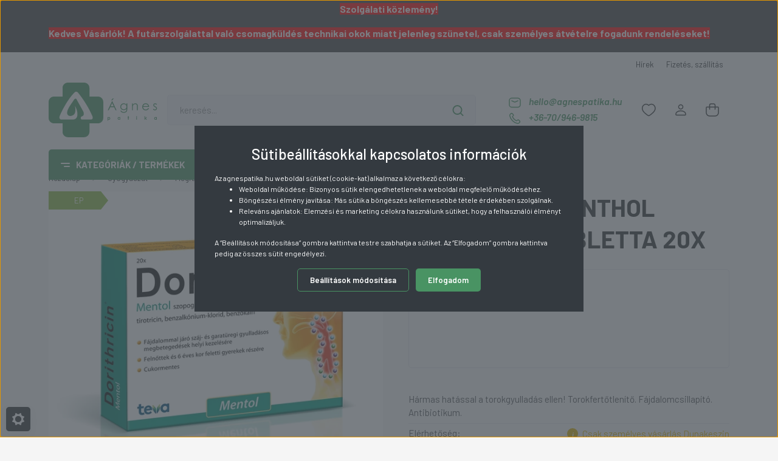

--- FILE ---
content_type: text/html; charset=UTF-8
request_url: https://agnespatika.hu/dorithricin-menthol-szopogato-tabl-20x-692
body_size: 73849
content:

<!DOCTYPE html>
<html lang="hu" dir="ltr">
<head>
    <title>DORITHRICIN MENTHOL SZOPOGATÓ TABLETTA  20X - Agnespatika.hu - webshop - országos kiszállítás</title>
    <meta charset="utf-8">
    <meta name="description" content="DORITHRICIN MENTHOL SZOPOGATÓ TABLETTA  20X termékünk most 4.099 Ft-os áron elérhető. Vásároljon kényelmesen és biztonságosan webáruházunkból, akár percek alatt!">
    <meta name="robots" content="index, follow">
    <link rel="image_src" href="https://agnesgyogyszertar.cdn.shoprenter.hu/custom/agnesgyogyszertar/image/data/Term%C3%A9kFot%C3%B3k/KULCSKEPEK_DEC/DorithricinMentol.png.webp?lastmod=1720584612.1742360884">
    <meta property="og:title" content="DORITHRICIN MENTHOL SZOPOGATÓ TABLETTA  20X" />
    <meta property="og:type" content="product" />
    <meta property="og:url" content="https://agnespatika.hu/dorithricin-menthol-szopogato-tabl-20x-692" />
    <meta property="og:image" content="https://agnesgyogyszertar.cdn.shoprenter.hu/custom/agnesgyogyszertar/image/cache/w1910h1000q100/Term%C3%A9kFot%C3%B3k/KULCSKEPEK_DEC/DorithricinMentol.png.webp?lastmod=1720584612.1742360884" />
    <meta property="og:description" content="Hármas hatással a torokgyulladás ellen! Torokfertőtlenítő. Fájdalomcsillapító. Antibiotikum." />
    <link href="https://agnesgyogyszertar.cdn.shoprenter.hu/custom/agnesgyogyszertar/image/data/favicon.svg?lastmod=1641995392.1742360884" rel="icon" />
    <link href="https://agnesgyogyszertar.cdn.shoprenter.hu/custom/agnesgyogyszertar/image/data/favicon.svg?lastmod=1641995392.1742360884" rel="apple-touch-icon" />
    <base href="https://agnespatika.hu:443" />
    <meta name="facebook-domain-verification" content="o0a3ahgm2s8nt95b7q616md9wlitq6" />

    <meta name="viewport" content="width=device-width, initial-scale=1, maximum-scale=1, user-scalable=0">
            <link href="https://agnespatika.hu/dorithricin-menthol-szopogato-tabl-20x-692" rel="canonical">
    
            
                <link rel="preconnect" href="https://fonts.gstatic.com" />
    <link rel="preload" as="style" href="https://fonts.googleapis.com/css2?family=Barlow:ital,wght@0,300;0,400;0,500;0,600;0,700;1,300;1,400;1,500;1,600;1,700&display=swap" />
    <link rel="stylesheet" href="https://fonts.googleapis.com/css2?family=Barlow:ital,wght@0,300;0,400;0,500;0,600;0,700;1,300;1,400;1,500;1,600;1,700&display=swap" media="print" onload="this.media='all'" />
    <noscript>
        <link rel="stylesheet" href="https://fonts.googleapis.com/css2?family=Barlow:ital,wght@0,300;0,400;0,500;0,600;0,700;1,300;1,400;1,500;1,600;1,700&display=swap" />
    </noscript>
    <link href="https://cdnjs.cloudflare.com/ajax/libs/fancybox/3.5.7/jquery.fancybox.min.css" rel="stylesheet" media="print" onload="this.media='all'"/>

            <link rel="stylesheet" href="https://agnesgyogyszertar.cdn.shoprenter.hu/custom/agnesgyogyszertar/catalog/view/theme/madrid_global/style/1767723329.1689691390.1738606351.1686149926.css?v=null.1742360884" media="all">
        <script>
        window.nonProductQuality = 100;
    </script>
    <script src="https://agnesgyogyszertar.cdn.shoprenter.hu/catalog/view/javascript/jquery/jquery-1.10.2.min.js?v=1484139539"></script>

                
        
    
    <!-- Header JavaScript codes -->
            <script src="https://agnesgyogyszertar.cdn.shoprenter.hu/web/compiled/js/base.js?v=1768982351"></script>
                    <script src="https://agnesgyogyszertar.cdn.shoprenter.hu/web/compiled/js/countdown.js?v=1768982351"></script>
                    <script src="https://agnesgyogyszertar.cdn.shoprenter.hu/web/compiled/js/productreview.js?v=1768982351"></script>
                    <script src="https://agnesgyogyszertar.cdn.shoprenter.hu/web/compiled/js/before_starter2_head.js?v=1768982351"></script>
                    <script src="https://agnesgyogyszertar.cdn.shoprenter.hu/web/compiled/js/before_starter2_productpage.js?v=1768982351"></script>
                    <script src="https://agnesgyogyszertar.cdn.shoprenter.hu/web/compiled/js/nanobar.js?v=1768982351"></script>
                    <!-- Header jQuery onLoad scripts -->
    <script>window.countdownFormat='%D:%H:%M:%S';var BASEURL='https://agnespatika.hu';Currency={"symbol_left":"","symbol_right":" Ft","decimal_place":0,"decimal_point":",","thousand_point":".","currency":"HUF","value":1};var ShopRenter=ShopRenter||{};ShopRenter.product={"id":692,"sku":"18110","currency":"HUF","unitName":"db","price":4099,"name":"DORITHRICIN MENTHOL SZOPOGAT\u00d3 TABLETTA  20X","brand":"","currentVariant":[],"parent":{"id":692,"sku":"18110","unitName":"db","price":4099,"name":"DORITHRICIN MENTHOL SZOPOGAT\u00d3 TABLETTA  20X"}};$(document).ready(function(){});$(window).load(function(){});</script><script src="https://agnesgyogyszertar.cdn.shoprenter.hu/web/compiled/js/vue/manifest.bundle.js?v=1768982348"></script><script>var ShopRenter=ShopRenter||{};ShopRenter.onCartUpdate=function(callable){document.addEventListener('cartChanged',callable)};ShopRenter.onItemAdd=function(callable){document.addEventListener('AddToCart',callable)};ShopRenter.onItemDelete=function(callable){document.addEventListener('deleteCart',callable)};ShopRenter.onSearchResultViewed=function(callable){document.addEventListener('AuroraSearchResultViewed',callable)};ShopRenter.onSubscribedForNewsletter=function(callable){document.addEventListener('AuroraSubscribedForNewsletter',callable)};ShopRenter.onCheckoutInitiated=function(callable){document.addEventListener('AuroraCheckoutInitiated',callable)};ShopRenter.onCheckoutShippingInfoAdded=function(callable){document.addEventListener('AuroraCheckoutShippingInfoAdded',callable)};ShopRenter.onCheckoutPaymentInfoAdded=function(callable){document.addEventListener('AuroraCheckoutPaymentInfoAdded',callable)};ShopRenter.onCheckoutOrderConfirmed=function(callable){document.addEventListener('AuroraCheckoutOrderConfirmed',callable)};ShopRenter.onCheckoutOrderPaid=function(callable){document.addEventListener('AuroraOrderPaid',callable)};ShopRenter.onCheckoutOrderPaidUnsuccessful=function(callable){document.addEventListener('AuroraOrderPaidUnsuccessful',callable)};ShopRenter.onProductPageViewed=function(callable){document.addEventListener('AuroraProductPageViewed',callable)};ShopRenter.onMarketingConsentChanged=function(callable){document.addEventListener('AuroraMarketingConsentChanged',callable)};ShopRenter.onCustomerRegistered=function(callable){document.addEventListener('AuroraCustomerRegistered',callable)};ShopRenter.onCustomerLoggedIn=function(callable){document.addEventListener('AuroraCustomerLoggedIn',callable)};ShopRenter.onCustomerUpdated=function(callable){document.addEventListener('AuroraCustomerUpdated',callable)};ShopRenter.onCartPageViewed=function(callable){document.addEventListener('AuroraCartPageViewed',callable)};ShopRenter.customer={"userId":0,"userClientIP":"18.118.159.74","userGroupId":8,"customerGroupTaxMode":"gross","customerGroupPriceMode":"only_gross","email":"","phoneNumber":"","name":{"firstName":"","lastName":""}};ShopRenter.theme={"name":"madrid_global","family":"madrid","parent":""};ShopRenter.shop={"name":"agnesgyogyszertar","locale":"hu","currency":{"code":"HUF","rate":1},"domain":"agnesgyogyszertar.myshoprenter.hu"};ShopRenter.page={"route":"product\/product","queryString":"dorithricin-menthol-szopogato-tabl-20x-692"};ShopRenter.formSubmit=function(form,callback){callback();};let loadedAsyncScriptCount=0;function asyncScriptLoaded(position){loadedAsyncScriptCount++;if(position==='body'){if(document.querySelectorAll('.async-script-tag').length===loadedAsyncScriptCount){if(/complete|interactive|loaded/.test(document.readyState)){document.dispatchEvent(new CustomEvent('asyncScriptsLoaded',{}));}else{document.addEventListener('DOMContentLoaded',()=>{document.dispatchEvent(new CustomEvent('asyncScriptsLoaded',{}));});}}}}</script><script type="text/javascript"async class="async-script-tag"onload="asyncScriptLoaded('header')"src="https://static2.rapidsearch.dev/resultpage.js?shop=agnesgyogyszertar.shoprenter.hu"></script><script type="text/javascript"src="https://agnesgyogyszertar.cdn.shoprenter.hu/web/compiled/js/vue/customerEventDispatcher.bundle.js?v=1768982348"></script>                
            
            <script>window.dataLayer=window.dataLayer||[];function gtag(){dataLayer.push(arguments)};var ShopRenter=ShopRenter||{};ShopRenter.config=ShopRenter.config||{};ShopRenter.config.googleConsentModeDefaultValue="denied";</script>                        <script type="text/javascript" src="https://agnesgyogyszertar.cdn.shoprenter.hu/web/compiled/js/vue/googleConsentMode.bundle.js?v=1768982348"></script>

            <!-- Meta Pixel Code --> <script> !function(f,b,e,v,n,t,s) {if(f.fbq)return;n=f.fbq=function(){n.callMethod? n.callMethod.apply(n,arguments):n.queue.push(arguments)}; if(!f._fbq)f._fbq=n;n.push=n;n.loaded=!0;n.version='2.0'; n.queue=[];t=b.createElement(e);t.async=!0; t.src=v;s=b.getElementsByTagName(e)[0]; s.parentNode.insertBefore(t,s)}(window, document,'script', 'https://connect.facebook.net/en_US/fbevents.js'); fbq('consent', 'revoke');
fbq('init', '513240376881861'); fbq('track', 'PageView'); document.addEventListener('AuroraProductPageViewed', function(auroraEvent) {
                    fbq('track', 'ViewContent', {
                        content_type: 'product',
                        content_ids: [auroraEvent.detail.product.id.toString()],
                        value: parseFloat(auroraEvent.detail.product.grossUnitPrice),
                        currency: auroraEvent.detail.product.currency
                    }, {
                        eventID: auroraEvent.detail.event.id
                    });
                });
document.addEventListener('AuroraAddedToCart', function(auroraEvent) {
    var fbpId = [];
    var fbpValue = 0;
    var fbpCurrency = '';

    auroraEvent.detail.products.forEach(function(item) {
        fbpValue += parseFloat(item.grossUnitPrice) * item.quantity;
        fbpId.push(item.id);
        fbpCurrency = item.currency;
    });


    fbq('track', 'AddToCart', {
        content_ids: fbpId,
        content_type: 'product',
        value: fbpValue,
        currency: fbpCurrency
    }, {
        eventID: auroraEvent.detail.event.id
    });
})
window.addEventListener('AuroraMarketingCookie.Changed', function(event) {
            let consentStatus = event.detail.isAccepted ? 'grant' : 'revoke';
            if (typeof fbq === 'function') {
                fbq('consent', consentStatus);
            }
        });
</script> <noscript><img height="1" width="1" style="display:none" src="https://www.facebook.com/tr?id=513240376881861&ev=PageView&noscript=1" /></noscript> <!-- End Meta Pixel Code -->
            <!-- Google Tag Manager -->
<script>(function(w,d,s,l,i){w[l]=w[l]||[];w[l].push({'gtm.start':
new Date().getTime(),event:'gtm.js'});var f=d.getElementsByTagName(s)[0],
j=d.createElement(s),dl=l!='dataLayer'?'&l='+l:'';j.async=true;j.src=
'https://www.googletagmanager.com/gtm.js?id='+i+dl;f.parentNode.insertBefore(j,f);
})(window,document,'script','dataLayer','GTM-MGNFF7X');</script>
<!-- End Google Tag Manager -->
            


            
                <!--Global site tag(gtag.js)--><script async src="https://www.googletagmanager.com/gtag/js?id=G-JG3K7JHFLN"></script><script>window.dataLayer=window.dataLayer||[];function gtag(){dataLayer.push(arguments);}
gtag('js',new Date());gtag('config','G-JG3K7JHFLN');gtag('config','AW-945241305',{"allow_enhanced_conversions":true});</script>                                <script type="text/javascript" src="https://agnesgyogyszertar.cdn.shoprenter.hu/web/compiled/js/vue/GA4EventSender.bundle.js?v=1768982348"></script>

    
    
</head>

    
<body id="body" class="page-body one-pic-element product-page-body madrid_global-body desktop-device-body vertical-category-menu " role="document">
<script>ShopRenter.theme.breakpoints={'xs':0,'sm':576,'md':768,'lg':992,'xl':1200,'xxl':1400}</script><!--Google Tag Manager(noscript)--><!--Google<!--End Google Tag Manager(noscript)-->
                    

<!-- cached --><div class="nanobar-cookie-cog d-flex-center rounded js-hidden-nanobar-button">
    <svg width="20" height="20" viewBox="0 0 20 20" fill="none" xmlns="http://www.w3.org/2000/svg">
    <path d="M18.0781 10C18.0781 8.75521 18.849 7.77083 20 7.09375C19.7917 6.40104 19.5156 5.72917 19.1771 5.10417C17.8802 5.44271 16.8333 4.9375 15.9479 4.05208C15.0677 3.17187 14.7969 2.11979 15.1354 0.822917C14.5104 0.484375 13.8437 0.208333 13.1458 0C12.4687 1.15625 11.25 1.92187 10 1.92187C8.75521 1.92187 7.53125 1.15625 6.85417 0C6.15625 0.208333 5.48958 0.484375 4.86458 0.822917C5.20312 2.11979 4.93229 3.16667 4.05208 4.05208C3.17187 4.93229 2.11979 5.44271 0.828125 5.10417C0.484375 5.72917 0.208333 6.39583 0 7.09375C1.15625 7.77083 1.92708 8.75521 1.92708 10C1.92708 11.2448 1.15625 12.4687 0 13.1458C0.208333 13.8437 0.484375 14.5104 0.822917 15.1354C2.11979 14.7969 3.16667 15.0677 4.04687 15.9479C4.93229 16.8281 5.19792 17.8802 4.85937 19.1771C5.48958 19.5156 6.15104 19.7917 6.84896 20C7.52604 18.8437 8.75 18.0781 9.99479 18.0781C11.2396 18.0781 12.4635 18.8437 13.1406 20C13.8385 19.7917 14.5052 19.5156 15.1302 19.1771C14.7917 17.8802 15.0625 16.8333 15.9427 15.9479C16.8229 15.0677 17.875 14.5573 19.1719 14.8958C19.5104 14.2656 19.7865 13.599 19.9948 12.9062C18.8437 12.2292 18.0781 11.2448 18.0781 10ZM10 15.1198C7.17708 15.1198 4.88021 12.8281 4.88021 10C4.88021 7.17187 7.17187 4.88021 10 4.88021C12.8281 4.88021 15.1198 7.17187 15.1198 10C15.1198 12.8281 12.8281 15.1198 10 15.1198Z" fill="currentColor"/>
</svg>

</div>
<div id="firstLogNanobar" class="Fixed nanobar js-nanobar-first-login">
    <div class="aurora-nanobar-container">
		<div class="h2 text-center mb-3">
			Sütibeállításokkal kapcsolatos információk
		</div>
        <span id="nanoTextCookies" class="aurora-nanobar-text"
              style="font-size: 12px;"><div>
	<div>Az agnespatika.hu weboldal sütiket (cookie-kat) alkalmaz a következő célokra:
	</div>

	<ul>
		<li>Weboldal működése: Bizonyos sütik elengedhetetlenek a weboldal megfelelő működéséhez.</li>
		<li>Böngészési élmény javítása: Más sütik a böngészés kellemesebbé tétele érdekében szolgálnak.</li>
		<li>Releváns ajánlatok: Elemzési és marketing célokra használunk sütiket, hogy a felhasználói élményt optimalizáljuk.</li>
	</ul>
	A “Beállítások módosítása” gombra kattintva testre szabhatja a sütiket. Az “Elfogadom” gombra kattintva pedig az összes sütit engedélyezi.
</div>
        </span>
        <div class="aurora-nanobar-cookies" style="display: none;">
            <div class="form-group">
                <label><input type="checkbox" name="required_cookies" id="required-cookies" disabled="disabled" checked="checked" /> Szükséges cookie-k</label>
                <div class="cookies-help-text">
                    Ezek a cookie-k segítenek abban, hogy a webáruház használható és működőképes legyen.
                </div>
            </div>
            <div class="form-group">
                <label>
                    <input type="checkbox" name="marketing_cookies" id="marketing-cookies" class="form-check-input js-nanobar-marketing-cookies"
                             checked />
                    Marketing cookie-k
                </label>
                <div class="cookies-help-text">
                    Ezeket a cookie-k segítenek abban, hogy az Ön érdeklődési körének megfelelő reklámokat és termékeket jelenítsük meg a webáruházban.
                </div>
				<div class="text-center mt-4">
					A sütikről részletesebb információ olvasható az 
					<a href="https://api.virtualjog.hu/api/v1/document/1681?access-token=7fd7795f6d6316a07ee1a3f211b9c96c" target="_blank">
						adatkezelési tájékoztatóban.
					</a>
				</div>
            </div>
        </div>
        <div class="aurora-nanobar-buttons-wrapper">
            <a id ="aurora-nanobar-settings-button" href="" class="button btn btn-secondary text-white mx-1">
                <span>Beállítások módosítása</span>
            </a>
            <a id="auroraNanobarCloseCookies" href="" class="button btn btn-primary aurora-nanobar-btn mx-1" data-button-save-text="Elfogadom">
                <span>Elfogadom</span>
            </a>
        </div>
    </div>
</div>

<script>
    (function ($) {
        $(document).ready(function () {
            new AuroraNanobar.FirstLogNanobarCheckbox(jQuery('#firstLogNanobar'), 'bottom');
			
			let $toggle = $('.aurora-nanobar-cookies input')
				.wrap('<span class="toggle">')
				.parent();
			$('<span class="slide" />').appendTo($toggle);
        });
    })(jQuery);
</script>
<!-- /cached -->
<!-- cached --><div class="Fixed nanobar bg-dark js-nanobar-free-shipping">
    <div class="container nanobar-container">
        <button type="button" class="close js-nanobar-close" aria-label="Close">
            <span aria-hidden="true">&times;</span>
        </button>
        <div class="nanobar-text px-3"></div>
    </div>
</div>

<script>$(document).ready(function(){document.nanobarInstance=new AuroraNanobar.FreeShippingNanobar($('.js-nanobar-free-shipping'),'bottom','0','','1');});</script><!-- /cached -->
                <!-- page-wrap -->

                <div class="page-wrap">
                                                

    <header class="sticky-head">
        <div class="sticky-head-inner">
        			    <div id="section-topbar" class="section-wrapper ">
    
    <div class="container">
	<div class="text">
		<p style="text-align: center;"><strong><span style="background-color:#FF0000;">Szolgálati közlemény!</span></strong>
</p>
<p><strong><span style="background-color:#FF0000;">Kedves Vásárlók! A futárszolgálattal való csomagküldés technikai okok miatt jelenleg szünetel, csak személyes átvételre fogadunk rendeléseket!</span></strong>
</p>
	</div>
</div>

<style>
	#section-topbar {
		padding: 0.2rem 0;
		background: #424242;
		color: white;
		font-size: 1rem;
	}
	
	@media (max-width: 991.98px) {
		html header.sticky-head {
			height: initial !important;
		}
		#section-topbar {
			font-size: .8rem;
		}
	}

</style>

</div>

			
            <div class="header-top-line">
                <div class="container">
                    <div class="header-top d-flex justify-content-end">
                        <!-- cached -->
    <ul class="nav headermenu-list">
                    <li class="nav-item">
                <a href="https://agnespatika.hu/hirek-1"
                   target="_self"
                   class="nav-link "
                    title="Hírek"
                >
                    Hírek
                </a>
                            </li>
                    <li class="nav-item">
                <a href="https://agnespatika.hu/fizetes-szallitas-34"
                   target="_self"
                   class="nav-link "
                    title="Fizetés, szállítás"
                >
                    Fizetés, szállítás
                </a>
                            </li>
            </ul>
            <script>$(function(){if($(window).width()>992){window.addEventListener('load',function(){var menu_triggers=document.querySelectorAll('.headermenu-list li.dropdown > a');for(var i=0;i<menu_triggers.length;i++){menu_triggers[i].addEventListener('focus',function(e){for(var j=0;j<menu_triggers.length;j++){menu_triggers[j].parentNode.classList.remove('focus');}
this.parentNode.classList.add('focus');},false);menu_triggers[i].addEventListener('touchend',function(e){if(!this.parentNode.classList.contains('focus')){e.preventDefault();e.target.focus();}},false);}},false);}});</script>    <!-- /cached -->
                        
                        
                    </div>
                </div>
            </div>
            <div class="header-middle-line ">
                <div class="container">
                    <div class="header-middle">
                        <nav class="navbar navbar-expand-lg">
                            <button id="js-hamburger-icon" class="d-flex d-lg-none" title="Menü">
                                <div class="hamburger-icon position-relative">
                                    <div class="hamburger-icon-line position-absolute line-1"></div>
                                    <div class="hamburger-icon-line position-absolute line-3"></div>
                                </div>
                            </button>
                                                            <!-- cached -->
    <a class="navbar-brand" href="/"><img style="border: 0; max-width: 220px;" src="https://agnesgyogyszertar.cdn.shoprenter.hu/custom/agnesgyogyszertar/image/data/a%CC%81gnes_logo2z-min.svg?v=1686147369" title="Ágnes patika" alt="Ágnes patika" /></a>
<!-- /cached -->
                                
<div class="dropdown search-module d-flex">
    <div class="input-group">
        <input class="form-control disableAutocomplete" type="text" placeholder="keresés..." value=""
               id="filter_keyword" 
               onclick="this.value=(this.value==this.defaultValue)?'':this.value;"/>
        <div class="input-group-append">
            <button title="Keresés" class="btn btn-link" onclick="moduleSearch();">
                <svg width="19" height="18" viewBox="0 0 19 18" fill="none" xmlns="http://www.w3.org/2000/svg">
    <path d="M17.4492 17L13.4492 13M8.47698 15.0555C4.59557 15.0555 1.44922 11.9092 1.44922 8.02776C1.44922 4.14635 4.59557 1 8.47698 1C12.3584 1 15.5047 4.14635 15.5047 8.02776C15.5047 11.9092 12.3584 15.0555 8.47698 15.0555Z" stroke="currentColor" stroke-width="2" stroke-linecap="round" stroke-linejoin="round"/>
</svg>

            </button>
        </div>
    </div>

    <input type="hidden" id="filter_description" value="0"/>
    <input type="hidden" id="search_shopname" value="agnesgyogyszertar"/>
    <div id="results" class="dropdown-menu search-results p-0"></div>
</div>



                                                        							<div class="nav-link header-email-box d-none d-lg-flex flex-column">
								<a class="header-email-box" href="mailto:hello@agnespatika.hu">
									<svg width="24" height="24" viewBox="0 0 24 24" fill="none" xmlns="http://www.w3.org/2000/svg">
    <rect x="3" y="4.5" width="18" height="15" rx="4" stroke="currentColor" stroke-width="1.5" stroke-linecap="round" stroke-linejoin="round"/>
    <path d="M7 8.9834L11.2046 10.8166C11.7124 11.038 12.2893 11.0389 12.7978 10.819L17 9.00202" stroke="currentColor" stroke-width="1.5" stroke-linecap="round" stroke-linejoin="round"/>
</svg>

									hello@agnespatika.hu
								</a>
							
								<a class="header-phone-box" href="tel:+36-70/946-9815">
									<svg width="24" height="24" viewBox="0 0 24 24" fill="none" xmlns="http://www.w3.org/2000/svg">
    <path fill-rule="evenodd" clip-rule="evenodd" d="M10.8561 13.1444C9.68615 11.9744 8.80415 10.6644 8.21815 9.33536C8.09415 9.05436 8.16715 8.72536 8.38415 8.50836L9.20315 7.69036C9.87415 7.01936 9.87415 6.07036 9.28815 5.48436L8.11415 4.31036C7.33315 3.52936 6.06715 3.52936 5.28615 4.31036L4.63415 4.96236C3.89315 5.70336 3.58415 6.77236 3.78415 7.83236C4.27815 10.4454 5.79615 13.3064 8.24515 15.7554C10.6941 18.2044 13.5551 19.7224 16.1681 20.2164C17.2281 20.4164 18.2971 20.1074 19.0381 19.3664L19.6891 18.7154C20.4701 17.9344 20.4701 16.6684 19.6891 15.8874L18.5161 14.7144C17.9301 14.1284 16.9801 14.1284 16.3951 14.7144L15.4921 15.6184C15.2751 15.8354 14.9461 15.9084 14.6651 15.7844C13.3361 15.1974 12.0261 14.3144 10.8561 13.1444Z" stroke="currentColor" stroke-width="1.5" stroke-linecap="round" stroke-linejoin="round"/>
</svg>

									+36-70/946-9815
								</a>
							</div>
								
								
                                                        <div id="js-wishlist-module-wrapper">
                                <hx:include src="/_fragment?_path=_format%3Dhtml%26_locale%3Den%26_controller%3Dmodule%252Fwishlist&amp;_hash=WNSeYvwuKcMl%2FUXNfkuOYzBxSRdzc%2BNqAAEuaxDblv0%3D"></hx:include>
                            </div>
                            <!-- cached -->
    <ul class="nav login-list">
                    <li class="nav-item">
                <a class="nav-link header-middle-right-link" href="index.php?route=account/login" title="Belépés / Regisztráció">
                    <span class="header-user-icon">
                        <svg width="18" height="20" viewBox="0 0 18 20" fill="none" xmlns="http://www.w3.org/2000/svg">
    <path fill-rule="evenodd" clip-rule="evenodd" d="M11.4749 2.52513C12.8417 3.89197 12.8417 6.10804 11.4749 7.47488C10.1081 8.84172 7.89199 8.84172 6.52515 7.47488C5.15831 6.10804 5.15831 3.89197 6.52515 2.52513C7.89199 1.15829 10.1081 1.15829 11.4749 2.52513Z" stroke="currentColor" stroke-width="1.5" stroke-linecap="round" stroke-linejoin="round"/>
    <path fill-rule="evenodd" clip-rule="evenodd" d="M1 16.5V17.5C1 18.052 1.448 18.5 2 18.5H16C16.552 18.5 17 18.052 17 17.5V16.5C17 13.474 13.048 11.508 9 11.508C4.952 11.508 1 13.474 1 16.5Z" stroke="currentColor" stroke-width="1.5" stroke-linecap="round" stroke-linejoin="round"/>
</svg>

                    </span>
                </a>
            </li>
            </ul>
<!-- /cached -->
                            <div id="js-cart">
                                <hx:include src="/_fragment?_path=_format%3Dhtml%26_locale%3Den%26_controller%3Dmodule%252Fcart&amp;_hash=jcOySuXRYnVNnN2KxKVgdjLzfstsV7FgtrGtHOS%2FvEU%3D"></hx:include>
                            </div>
                        </nav>
                    </div>
                </div>
            </div>
            <div class="header-bottom-line d-none d-lg-block">
                <div class="container">
                    


                    
            <div id="module_category_wrapper" class="module-category-wrapper">
        <div id="category" class="module content-module header-position category-module" >
                    <div class="module-head">
                            <span class="category-menu-hamburger-icon"></span>
                        <div class="module-head-title">Kategóriák / Termékek</div>
        </div>
            <div class="module-body">
                    <div id="category-nav">
        

    <ul class="nav nav-pills category category-menu sf-menu sf-horizontal cached">
        <li id="cat_526" class="nav-item item category-list module-list even">
    <a href="https://agnespatika.hu/ingyenes-szallitassal-526" class="nav-link">
                <span>Ingyenes szállítással GLS csomagautomatába</span>
    </a>
    </li><li id="cat_249" class="nav-item item category-list module-list parent odd">
    <a href="https://agnespatika.hu/bioderma" class="nav-link">
                <span>Bioderma</span>
    </a>
            <ul class="nav flex-column children"><li id="cat_251" class="nav-item item category-list module-list even">
    <a href="https://agnespatika.hu/bioderma/abcderm-251" class="nav-link">
                <span>ABCDerm - Babaápolás</span>
    </a>
    </li><li id="cat_252" class="nav-item item category-list module-list odd">
    <a href="https://agnespatika.hu/bioderma/atoderm-252" class="nav-link">
                <span>Atoderm - Száraz, atópiás bőr ápolása</span>
    </a>
    </li><li id="cat_253" class="nav-item item category-list module-list even">
    <a href="https://agnespatika.hu/bioderma/cicabio-253" class="nav-link">
                <span>Cicabio - Sérült, irritált bőr</span>
    </a>
    </li><li id="cat_254" class="nav-item item category-list module-list odd">
    <a href="https://agnespatika.hu/bioderma/hydrabio-254" class="nav-link">
                <span>Hydrabio - Vízhiányos bőr</span>
    </a>
    </li><li id="cat_255" class="nav-item item category-list module-list even">
    <a href="https://agnespatika.hu/bioderma/node-255" class="nav-link">
                <span>Nodé - Hajápolás</span>
    </a>
    </li><li id="cat_259" class="nav-item item category-list module-list odd">
    <a href="https://agnespatika.hu/bioderma/photoderm" class="nav-link">
                <span>Photoderm - Napozás</span>
    </a>
    </li><li id="cat_258" class="nav-item item category-list module-list even">
    <a href="https://agnespatika.hu/bioderma/pigmentbio-258" class="nav-link">
                <span>Pigmentbio - Pigmentfoltos bőr</span>
    </a>
    </li><li id="cat_256" class="nav-item item category-list module-list odd">
    <a href="https://agnespatika.hu/bioderma/sebium" class="nav-link">
                <span>Sebium - Zsíros, problémás bőr</span>
    </a>
    </li><li id="cat_257" class="nav-item item category-list module-list even">
    <a href="https://agnespatika.hu/bioderma/sensibio-257" class="nav-link">
                <span>Sensibio - Érzékeny bőr</span>
    </a>
    </li></ul>
    </li><li id="cat_387" class="nav-item item category-list module-list parent even">
    <a href="https://agnespatika.hu/eucerin-387" class="nav-link">
                <span>Eucerin</span>
    </a>
            <ul class="nav flex-column children"><li id="cat_388" class="nav-item item category-list module-list even">
    <a href="https://agnespatika.hu/eucerin-387/anti-pigment-388" class="nav-link">
                <span>Anti-Pigment - Hiperpigmentáció</span>
    </a>
    </li><li id="cat_435" class="nav-item item category-list module-list odd">
    <a href="https://agnespatika.hu/eucerin-387/dermopure-435" class="nav-link">
                <span>Dermopure</span>
    </a>
    </li><li id="cat_444" class="nav-item item category-list module-list even">
    <a href="https://agnespatika.hu/eucerin-387/eucerin-csomagok-444" class="nav-link">
                <span>eucerin csomagok</span>
    </a>
    </li><li id="cat_436" class="nav-item item category-list module-list odd">
    <a href="https://agnespatika.hu/eucerin-387/golyos-dezodor-436" class="nav-link">
                <span>Golyós dezodor</span>
    </a>
    </li><li id="cat_439" class="nav-item item category-list module-list even">
    <a href="https://agnespatika.hu/eucerin-387/hyaluron-filler-439" class="nav-link">
                <span>Hyaluron-Filler</span>
    </a>
    </li><li id="cat_442" class="nav-item item category-list module-list odd">
    <a href="https://agnespatika.hu/eucerin-387/ph5-442" class="nav-link">
                <span>PH5</span>
    </a>
    </li><li id="cat_426" class="nav-item item category-list module-list even">
    <a href="https://agnespatika.hu/eucerin-387/urea-urearepair-plus-426" class="nav-link">
                <span>Urea, UreaRepair Plus</span>
    </a>
    </li><li id="cat_427" class="nav-item item category-list module-list odd">
    <a href="https://agnespatika.hu/eucerin-387/aquaphor-427" class="nav-link">
                <span>Aquaphor</span>
    </a>
    </li><li id="cat_428" class="nav-item item category-list module-list even">
    <a href="https://agnespatika.hu/eucerin-387/aquaporin-active-428" class="nav-link">
                <span>Aquaporin Active</span>
    </a>
    </li><li id="cat_431" class="nav-item item category-list module-list odd">
    <a href="https://agnespatika.hu/eucerin-387/atopicontrol-431" class="nav-link">
                <span>Atopicontrol</span>
    </a>
    </li><li id="cat_432" class="nav-item item category-list module-list even">
    <a href="https://agnespatika.hu/eucerin-387/dermato-clean-432" class="nav-link">
                <span>Dermato Clean</span>
    </a>
    </li><li id="cat_434" class="nav-item item category-list module-list odd">
    <a href="https://agnespatika.hu/eucerin-387/dermocapillaire-434" class="nav-link">
                <span>DermoCapillaire</span>
    </a>
    </li><li id="cat_446" class="nav-item item category-list module-list even">
    <a href="https://agnespatika.hu/eucerin-387/q10-active-446" class="nav-link">
                <span>Q10 Active</span>
    </a>
    </li><li id="cat_579" class="nav-item item category-list module-list odd">
    <a href="https://agnespatika.hu/eucerin-387/napvedelem-579" class="nav-link">
                <span>Napvédelem</span>
    </a>
    </li></ul>
    </li><li id="cat_250" class="nav-item item category-list module-list parent odd">
    <a href="https://agnespatika.hu/uriage-250" class="nav-link">
                <span>Uriage</span>
    </a>
            <ul class="nav flex-column children"><li id="cat_599" class="nav-item item category-list module-list parent even">
    <a href="https://agnespatika.hu/uriage-250/age-absolu-599" class="nav-link">
                <span>AGE ABSOLU</span>
    </a>
            <ul class="nav flex-column children"><li id="cat_602" class="nav-item item category-list module-list even">
    <a href="https://agnespatika.hu/uriage-250/age-absolu-599/age-lift-602" class="nav-link">
                <span>AGE LIFT</span>
    </a>
    </li></ul>
    </li><li id="cat_576" class="nav-item item category-list module-list odd">
    <a href="https://agnespatika.hu/uriage-250/age-absoluage-lift-576" class="nav-link">
                <span>AGE ABSOLU/AGE LIFT</span>
    </a>
    </li><li id="cat_408" class="nav-item item category-list module-list even">
    <a href="https://agnespatika.hu/uriage-250/uriage-csomagok-408" class="nav-link">
                <span>Uriage csomagok</span>
    </a>
    </li><li id="cat_265" class="nav-item item category-list module-list odd">
    <a href="https://agnespatika.hu/uriage-250/borgyogyaszati-vonal-265" class="nav-link">
                <span>Bőrgyógyászati vonal</span>
    </a>
    </li><li id="cat_266" class="nav-item item category-list module-list even">
    <a href="https://agnespatika.hu/uriage-250/xemose-szaraz-bor-266" class="nav-link">
                <span>Xemose - száraz bőr</span>
    </a>
    </li><li id="cat_267" class="nav-item item category-list module-list odd">
    <a href="https://agnespatika.hu/uriage-250/hyseac-problemas-zsiros-bor-267" class="nav-link">
                <span>Hyséac - problémás, zsíros bőr</span>
    </a>
    </li><li id="cat_268" class="nav-item item category-list module-list even">
    <a href="https://agnespatika.hu/uriage-250/toledermroseliane-erzekeny-bor-268" class="nav-link">
                <span>Roséliane - érzékeny bőr</span>
    </a>
    </li><li id="cat_269" class="nav-item item category-list module-list odd">
    <a href="https://agnespatika.hu/uriage-250/termal-hidratalas-vizhianyos-bor-269" class="nav-link">
                <span>Termál - hidratálás, vízhiányos bőr</span>
    </a>
    </li><li id="cat_270" class="nav-item item category-list module-list even">
    <a href="https://agnespatika.hu/uriage-250/mindennapos-arc-es-testapolas-270" class="nav-link">
                <span>Mindennapos arc - és testápolás</span>
    </a>
    </li><li id="cat_271" class="nav-item item category-list module-list odd">
    <a href="https://agnespatika.hu/uriage-250/bariesun-fenyvedelem-271" class="nav-link">
                <span>Bariésun - fényvédelem</span>
    </a>
    </li><li id="cat_272" class="nav-item item category-list module-list even">
    <a href="https://agnespatika.hu/uriage-250/depiderm-pigmentfoltok-272" class="nav-link">
                <span>Dépiderm - pigmentfoltok</span>
    </a>
    </li><li id="cat_273" class="nav-item item category-list module-list odd">
    <a href="https://agnespatika.hu/uriage-250/baba-273" class="nav-link">
                <span>Baba</span>
    </a>
    </li></ul>
    </li><li id="cat_376" class="nav-item item category-list module-list parent even">
    <a href="https://agnespatika.hu/vichy-376" class="nav-link">
                <span>Vichy</span>
    </a>
            <ul class="nav flex-column children"><li id="cat_377" class="nav-item item category-list module-list even">
    <a href="https://agnespatika.hu/vichy-376/dezodorok-377" class="nav-link">
                <span>Dupla dezodorok</span>
    </a>
    </li><li id="cat_425" class="nav-item item category-list module-list odd">
    <a href="https://agnespatika.hu/vichy-376/karacsonyi-csomagok-425" class="nav-link">
                <span>Karácsonyi csomagok</span>
    </a>
    </li><li id="cat_396" class="nav-item item category-list module-list even">
    <a href="https://agnespatika.hu/vichy-376/testapolas-396" class="nav-link">
                <span>Testápolás</span>
    </a>
    </li><li id="cat_397" class="nav-item item category-list module-list odd">
    <a href="https://agnespatika.hu/vichy-376/normaderm-problemas-bor-397" class="nav-link">
                <span>Normaderm - Problémás bőr</span>
    </a>
    </li><li id="cat_477" class="nav-item item category-list module-list even">
    <a href="https://agnespatika.hu/vichy-376/nutrilogie-szaraz-bor-477" class="nav-link">
                <span>Nutrilogie - száraz bőr</span>
    </a>
    </li><li id="cat_478" class="nav-item item category-list module-list odd">
    <a href="https://agnespatika.hu/vichy-376/mineral-89-borerosito-teltseget-ad-478" class="nav-link">
                <span>Mineral 89 - Bőrerősítő, teltséget ad</span>
    </a>
    </li><li id="cat_483" class="nav-item item category-list module-list even">
    <a href="https://agnespatika.hu/vichy-376/liftactiv-40-ev-felett-483" class="nav-link">
                <span>Liftactiv - 40 év felett</span>
    </a>
    </li><li id="cat_605" class="nav-item item category-list module-list odd">
    <a href="https://agnespatika.hu/vichy-376/arctisztitok-605" class="nav-link">
                <span>ARCTISZTÍTÓK</span>
    </a>
    </li><li id="cat_606" class="nav-item item category-list module-list even">
    <a href="https://agnespatika.hu/vichy-376/dermablend-smink-606" class="nav-link">
                <span>DERMABLEND - SMINK</span>
    </a>
    </li><li id="cat_485" class="nav-item item category-list module-list odd">
    <a href="https://agnespatika.hu/vichy-376/neovadiol-50-es-60-ev-felett-485" class="nav-link">
                <span>Neovadiol - 50 és 60 év felett</span>
    </a>
    </li><li id="cat_504" class="nav-item item category-list module-list even">
    <a href="https://agnespatika.hu/vichy-376/dezodor-504" class="nav-link">
                <span>Dezodor</span>
    </a>
    </li><li id="cat_505" class="nav-item item category-list module-list odd">
    <a href="https://agnespatika.hu/vichy-376/dercos-hajapolas-505" class="nav-link">
                <span>dercos - hajápolás</span>
    </a>
    </li><li id="cat_508" class="nav-item item category-list module-list even">
    <a href="https://agnespatika.hu/vichy-376/homme-arcapolas-ferfiaknak-508" class="nav-link">
                <span>HOMME - ARCÁPOLÁS FÉRFIAKNAK</span>
    </a>
    </li></ul>
    </li><li id="cat_279" class="nav-item item category-list module-list parent odd">
    <a href="https://agnespatika.hu/cerave-279" class="nav-link">
                <span>CeraVe</span>
    </a>
            <ul class="nav flex-column children"><li id="cat_454" class="nav-item item category-list module-list even">
    <a href="https://agnespatika.hu/cerave-279/test-es-arctisztitok-454" class="nav-link">
                <span>TEST- ÉS ARCTISZTÍTÓK</span>
    </a>
    </li><li id="cat_455" class="nav-item item category-list module-list odd">
    <a href="https://agnespatika.hu/cerave-279/testapolas-455" class="nav-link">
                <span>TESTÁPOLÁS</span>
    </a>
    </li><li id="cat_457" class="nav-item item category-list module-list even">
    <a href="https://agnespatika.hu/cerave-279/borsimito-testapolas-457" class="nav-link">
                <span>BŐRSIMÍTÓ TESTÁPOLÁS</span>
    </a>
    </li><li id="cat_460" class="nav-item item category-list module-list odd">
    <a href="https://agnespatika.hu/cerave-279/arcapolas-460" class="nav-link">
                <span>ARCÁPOLÁS</span>
    </a>
    </li><li id="cat_462" class="nav-item item category-list module-list even">
    <a href="https://agnespatika.hu/cerave-279/kiegeszito-apolas-462" class="nav-link">
                <span>KIEGÉSZÍTŐ ÁPOLÁS</span>
    </a>
    </li></ul>
    </li><li id="cat_342" class="nav-item item category-list module-list parent even">
    <a href="https://agnespatika.hu/la-roche-posay-342" class="nav-link">
                <span>La Roche-Posay</span>
    </a>
            <ul class="nav flex-column children"><li id="cat_495" class="nav-item item category-list module-list even">
    <a href="https://agnespatika.hu/la-roche-posay-342/erzekeny-bor-arctisztitas-495" class="nav-link">
                <span>Érzékeny bőr, arctisztítás</span>
    </a>
    </li><li id="cat_492" class="nav-item item category-list module-list odd">
    <a href="https://agnespatika.hu/la-roche-posay-342/fiziologias-dezodorok-492" class="nav-link">
                <span>Fiziológiás dezodorok</span>
    </a>
    </li><li id="cat_494" class="nav-item item category-list module-list even">
    <a href="https://agnespatika.hu/la-roche-posay-342/hajapolas-494" class="nav-link">
                <span>HAJÁPOLÁS</span>
    </a>
    </li><li id="cat_488" class="nav-item item category-list module-list odd">
    <a href="https://agnespatika.hu/la-roche-posay-342/hyalu-b5-ranctalanitas-488" class="nav-link">
                <span>HYALU B5 - Ránctalanítás</span>
    </a>
    </li><li id="cat_489" class="nav-item item category-list module-list even">
    <a href="https://agnespatika.hu/la-roche-posay-342/nutritic-erzekeny-szaraz-bor-489" class="nav-link">
                <span>NUTRITIC - ÉRZÉKENY, SZÁRAZ BŐR</span>
    </a>
    </li><li id="cat_343" class="nav-item item category-list module-list odd">
    <a href="https://agnespatika.hu/la-roche-posay-342/cicaplast-343" class="nav-link">
                <span>Cicaplast - Sérült, irritált bőr</span>
    </a>
    </li><li id="cat_375" class="nav-item item category-list module-list even">
    <a href="https://agnespatika.hu/la-roche-posay-342/lipikar-375" class="nav-link">
                <span>Lipikar - Testápolás</span>
    </a>
    </li><li id="cat_378" class="nav-item item category-list module-list odd">
    <a href="https://agnespatika.hu/la-roche-posay-342/effaclar-problemas-bor-378" class="nav-link">
                <span>Effaclar - Problémás bőr</span>
    </a>
    </li><li id="cat_594" class="nav-item item category-list module-list even">
    <a href="https://agnespatika.hu/la-roche-posay-342/mela-b3-594" class="nav-link">
                <span>MELA B3</span>
    </a>
    </li><li id="cat_383" class="nav-item item category-list module-list odd">
    <a href="https://agnespatika.hu/la-roche-posay-342/hydraphase-383" class="nav-link">
                <span>Hydraphase - INTENZÍV HIDRATÁLÁS</span>
    </a>
    </li><li id="cat_384" class="nav-item item category-list module-list even">
    <a href="https://agnespatika.hu/la-roche-posay-342/anthelios-fenyvedelem-384" class="nav-link">
                <span>Anthelios - Fényvédelem</span>
    </a>
    </li><li id="cat_385" class="nav-item item category-list module-list odd">
    <a href="https://agnespatika.hu/la-roche-posay-342/redermic-ranctalanitas-385" class="nav-link">
                <span>Vitamin C És Retinol</span>
    </a>
    </li><li id="cat_496" class="nav-item item category-list module-list even">
    <a href="https://agnespatika.hu/la-roche-posay-342/tulerzekeny-allergiara-hajlamos-bor-496" class="nav-link">
                <span>TÚLÉRZÉKENY, ALLERGIÁRA HAJLAMOS BŐR</span>
    </a>
    </li><li id="cat_498" class="nav-item item category-list module-list odd">
    <a href="https://agnespatika.hu/la-roche-posay-342/erzekeny-bor-korrigalasa-alapozok-498" class="nav-link">
                <span>ÉRZÉKENY BŐR KORRIGÁLÁSA - ALAPOZÓK</span>
    </a>
    </li></ul>
    </li><li id="cat_511" class="nav-item item category-list module-list parent odd">
    <a href="https://agnespatika.hu/apivita-511" class="nav-link">
                <span>Apivita</span>
    </a>
            <ul class="nav flex-column children"><li id="cat_589" class="nav-item item category-list module-list even">
    <a href="https://agnespatika.hu/apivita-511/apivita-csomagajanlatok-589" class="nav-link">
                <span>Apivita csomagajánlatok</span>
    </a>
    </li><li id="cat_513" class="nav-item item category-list module-list odd">
    <a href="https://agnespatika.hu/apivita-511/fenyvedelem-513" class="nav-link">
                <span>Fényvédelem </span>
    </a>
    </li><li id="cat_514" class="nav-item item category-list module-list even">
    <a href="https://agnespatika.hu/apivita-511/arcapolas-514" class="nav-link">
                <span>ARCÁPOLÁS</span>
    </a>
    </li><li id="cat_517" class="nav-item item category-list module-list odd">
    <a href="https://agnespatika.hu/apivita-511/hajapolas-517" class="nav-link">
                <span>HAJÁPOLÁS</span>
    </a>
    </li><li id="cat_519" class="nav-item item category-list module-list even">
    <a href="https://agnespatika.hu/apivita-511/fogkremek-519" class="nav-link">
                <span>FOGKRÉMEK</span>
    </a>
    </li><li id="cat_527" class="nav-item item category-list module-list odd">
    <a href="https://agnespatika.hu/apivita-511/testapolas-527" class="nav-link">
                <span>Testápolás</span>
    </a>
    </li><li id="cat_520" class="nav-item item category-list module-list even">
    <a href="https://agnespatika.hu/apivita-511/torokpasztillak-520" class="nav-link">
                <span>TOROKPASZTILLÁK</span>
    </a>
    </li><li id="cat_521" class="nav-item item category-list module-list odd">
    <a href="https://agnespatika.hu/apivita-511/ajakapolas-521" class="nav-link">
                <span>Ajakápolás</span>
    </a>
    </li><li id="cat_530" class="nav-item item category-list module-list even">
    <a href="https://agnespatika.hu/apivita-511/kezkrem-530" class="nav-link">
                <span>KÉZKRÉM</span>
    </a>
    </li><li id="cat_531" class="nav-item item category-list module-list odd">
    <a href="https://agnespatika.hu/apivita-511/intim-mosakodo-531" class="nav-link">
                <span>INTIM MOSAKODÓ</span>
    </a>
    </li></ul>
    </li><li id="cat_532" class="nav-item item category-list module-list parent even">
    <a href="https://agnespatika.hu/dermedic-532" class="nav-link">
                <span>Dermedic</span>
    </a>
            <ul class="nav flex-column children"><li id="cat_570" class="nav-item item category-list module-list even">
    <a href="https://agnespatika.hu/dermedic-532/dermedic-csomagok-570" class="nav-link">
                <span>DERMEDIC CSOMAGOK</span>
    </a>
    </li><li id="cat_533" class="nav-item item category-list module-list odd">
    <a href="https://agnespatika.hu/dermedic-532/hydrain-hialuro-szaraz-vagy-vizhianyos-borre-533" class="nav-link">
                <span>HYDRAIN hialuro - száraz vagy vízhiányos bőrre</span>
    </a>
    </li><li id="cat_534" class="nav-item item category-list module-list even">
    <a href="https://agnespatika.hu/dermedic-532/capilarte-fejbor-problemak-534" class="nav-link">
                <span>capilarte - fejbőr problémák</span>
    </a>
    </li><li id="cat_536" class="nav-item item category-list module-list odd">
    <a href="https://agnespatika.hu/dermedic-532/linum-emolientcicatopy-ekcema-atopia-nagyon-szaraz-bor-536" class="nav-link">
                <span>linum emolient/cicatopy - ekcéma, atópia, nagyon száraz bőr</span>
    </a>
    </li><li id="cat_539" class="nav-item item category-list module-list even">
    <a href="https://agnespatika.hu/dermedic-532/dermedic-baby-babaapolas-539" class="nav-link">
                <span>dermedic baby - babaápolás</span>
    </a>
    </li><li id="cat_542" class="nav-item item category-list module-list odd">
    <a href="https://agnespatika.hu/dermedic-532/normacne-zsiros-problemas-bor-542" class="nav-link">
                <span>normacne - zsíros, problémás bőr</span>
    </a>
    </li><li id="cat_543" class="nav-item item category-list module-list even">
    <a href="https://agnespatika.hu/dermedic-532/redness-rozaceara-kipirosodasra-hajlamos-bor-543" class="nav-link">
                <span>redness - rozáceára, kipirosodásra hajlamos bőr</span>
    </a>
    </li><li id="cat_546" class="nav-item item category-list module-list odd">
    <a href="https://agnespatika.hu/dermedic-532/melumin-pigmentfoltok-ellen-546" class="nav-link">
                <span>melumin - pigmentfoltok ellen</span>
    </a>
    </li><li id="cat_549" class="nav-item item category-list module-list even">
    <a href="https://agnespatika.hu/dermedic-532/neovisage-hipoallergen-dermokozmetikum-549" class="nav-link">
                <span>neovisage - hipoallergén dermokozmetikum</span>
    </a>
    </li><li id="cat_552" class="nav-item item category-list module-list odd">
    <a href="https://agnespatika.hu/dermedic-532/antipersp-a-test-higieniaja-552" class="nav-link">
                <span>antipersp - a test higiéniája</span>
    </a>
    </li><li id="cat_555" class="nav-item item category-list module-list even">
    <a href="https://agnespatika.hu/dermedic-532/oilage-anti-ageing-555" class="nav-link">
                <span>oilage - anti-ageing</span>
    </a>
    </li><li id="cat_556" class="nav-item item category-list module-list odd">
    <a href="https://agnespatika.hu/dermedic-532/regenist-anti-ageing-556" class="nav-link">
                <span>regenist - anti-ageing</span>
    </a>
    </li><li id="cat_558" class="nav-item item category-list module-list even">
    <a href="https://agnespatika.hu/dermedic-532/sunbrella-fenyvedelem-felnotteknek-558" class="nav-link">
                <span>sunbrella fényvédelem - felnőtteknek</span>
    </a>
    </li><li id="cat_559" class="nav-item item category-list module-list odd">
    <a href="https://agnespatika.hu/dermedic-532/sunbrella-fenyvedelem-gyermekeknek-559" class="nav-link">
                <span>sunbrella fényvédelem - gyermekeknek </span>
    </a>
    </li></ul>
    </li><li id="cat_162" class="nav-item item category-list module-list parent odd">
    <a href="https://agnespatika.hu/eletmod" class="nav-link">
                <span>Életmód</span>
    </a>
            <ul class="nav flex-column children"><li id="cat_210" class="nav-item item category-list module-list even">
    <a href="https://agnespatika.hu/eletmod/covid" class="nav-link">
                <span>Szájmaszkok</span>
    </a>
    </li><li id="cat_211" class="nav-item item category-list module-list odd">
    <a href="https://agnespatika.hu/eletmod/fertotlenito" class="nav-link">
                <span>Fertőtlenítőszerek</span>
    </a>
    </li><li id="cat_212" class="nav-item item category-list module-list even">
    <a href="https://agnespatika.hu/eletmod/fogyas" class="nav-link">
                <span>Fogyókúra</span>
    </a>
    </li><li id="cat_213" class="nav-item item category-list module-list odd">
    <a href="https://agnespatika.hu/eletmod/mozgas" class="nav-link">
                <span>Sport</span>
    </a>
    </li><li id="cat_214" class="nav-item item category-list module-list even">
    <a href="https://agnespatika.hu/eletmod/utazas" class="nav-link">
                <span>Utazás</span>
    </a>
    </li><li id="cat_449" class="nav-item item category-list module-list odd">
    <a href="https://agnespatika.hu/eletmod/babe-449" class="nav-link">
                <span>Babé</span>
    </a>
    </li><li id="cat_215" class="nav-item item category-list module-list even">
    <a href="https://agnespatika.hu/eletmod/reformkonyha" class="nav-link">
                <span>Reformélelmiszer</span>
    </a>
    </li><li id="cat_216" class="nav-item item category-list module-list odd">
    <a href="https://agnespatika.hu/eletmod/diagnosztika" class="nav-link">
                <span>Diagnosztika</span>
    </a>
    </li><li id="cat_561" class="nav-item item category-list module-list parent even">
    <a href="https://agnespatika.hu/eletmod/baba-mama-561" class="nav-link">
                <span>Baba-mama</span>
    </a>
            <ul class="nav flex-column children"><li id="cat_562" class="nav-item item category-list module-list even">
    <a href="https://agnespatika.hu/eletmod/baba-mama-561/tapszer-562" class="nav-link">
                <span>tápszer</span>
    </a>
    </li><li id="cat_565" class="nav-item item category-list module-list odd">
    <a href="https://agnespatika.hu/eletmod/baba-mama-561/terhesvitamin-565" class="nav-link">
                <span>terhesvitamin</span>
    </a>
    </li><li id="cat_567" class="nav-item item category-list module-list even">
    <a href="https://agnespatika.hu/eletmod/baba-mama-561/fogzas-567" class="nav-link">
                <span>fogzás</span>
    </a>
    </li></ul>
    </li><li id="cat_217" class="nav-item item category-list module-list odd">
    <a href="https://agnespatika.hu/eletmod/gyogyaszati" class="nav-link">
                <span>Gyógyászati segédeszköz</span>
    </a>
    </li><li id="cat_312" class="nav-item item category-list module-list even">
    <a href="https://agnespatika.hu/eletmod/sebkezeles-312" class="nav-link">
                <span>Sebkezelés</span>
    </a>
    </li><li id="cat_329" class="nav-item item category-list module-list odd">
    <a href="https://agnespatika.hu/eletmod/intim-higienia-329" class="nav-link">
                <span>Intim higiénia</span>
    </a>
    </li><li id="cat_338" class="nav-item item category-list module-list even">
    <a href="https://agnespatika.hu/eletmod/napozas-338" class="nav-link">
                <span>Napozás</span>
    </a>
    </li><li id="cat_161" class="nav-item item category-list module-list parent odd">
    <a href="https://agnespatika.hu/eletmod/bor-es-szepsegapolas" class="nav-link">
                <span>Bőr- és szépségápolás</span>
    </a>
            <ul class="nav flex-column children"><li id="cat_200" class="nav-item item category-list module-list even">
    <a href="https://agnespatika.hu/eletmod/bor-es-szepsegapolas/arcapolas" class="nav-link">
                <span>Arcápolás</span>
    </a>
    </li><li id="cat_202" class="nav-item item category-list module-list odd">
    <a href="https://agnespatika.hu/eletmod/bor-es-szepsegapolas/hajkezeles" class="nav-link">
                <span>Hajápolás</span>
    </a>
    </li><li id="cat_203" class="nav-item item category-list module-list even">
    <a href="https://agnespatika.hu/eletmod/bor-es-szepsegapolas/kezapolas" class="nav-link">
                <span>Kézápolás</span>
    </a>
    </li><li id="cat_204" class="nav-item item category-list module-list odd">
    <a href="https://agnespatika.hu/eletmod/bor-es-szepsegapolas/labapolas" class="nav-link">
                <span>Lábápolás</span>
    </a>
    </li><li id="cat_207" class="nav-item item category-list module-list even">
    <a href="https://agnespatika.hu/eletmod/bor-es-szepsegapolas/fogaszat" class="nav-link">
                <span>Fog- és szájápolás</span>
    </a>
    </li><li id="cat_208" class="nav-item item category-list module-list odd">
    <a href="https://agnespatika.hu/eletmod/bor-es-szepsegapolas/mukonny" class="nav-link">
                <span>Szemápolás</span>
    </a>
    </li></ul>
    </li><li id="cat_331" class="nav-item item category-list module-list parent even">
    <a href="https://agnespatika.hu/eletmod/holgyek-urak-331" class="nav-link">
                <span>Hölgyek-Urak</span>
    </a>
            <ul class="nav flex-column children"><li id="cat_332" class="nav-item item category-list module-list even">
    <a href="https://agnespatika.hu/eletmod/holgyek-urak-331/prosztata-332" class="nav-link">
                <span>Prosztata</span>
    </a>
    </li><li id="cat_333" class="nav-item item category-list module-list odd">
    <a href="https://agnespatika.hu/eletmod/holgyek-urak-331/menopauza-333" class="nav-link">
                <span>Menopauza</span>
    </a>
    </li><li id="cat_341" class="nav-item item category-list module-list even">
    <a href="https://agnespatika.hu/eletmod/holgyek-urak-331/potencianovelo-341" class="nav-link">
                <span>Potencianövelő</span>
    </a>
    </li></ul>
    </li></ul>
    </li><li id="cat_157" class="nav-item item category-list module-list parent even">
    <a href="https://agnespatika.hu/gyogyszerek" class="nav-link">
                <span>Gyógyászat</span>
    </a>
            <ul class="nav flex-column children"><li id="cat_170" class="nav-item item category-list module-list even">
    <a href="https://agnespatika.hu/gyogyszerek/allergia" class="nav-link">
                <span>Allergia</span>
    </a>
    </li><li id="cat_171" class="nav-item item category-list module-list parent odd">
    <a href="https://agnespatika.hu/gyogyszerek/ideg" class="nav-link">
                <span>Idegrendszer</span>
    </a>
            <ul class="nav flex-column children"><li id="cat_219" class="nav-item item category-list module-list even">
    <a href="https://agnespatika.hu/gyogyszerek/ideg/memoria" class="nav-link">
                <span>Memória javítók</span>
    </a>
    </li><li id="cat_220" class="nav-item item category-list module-list odd">
    <a href="https://agnespatika.hu/gyogyszerek/ideg/nyugtato" class="nav-link">
                <span>Nyugtatók és stresszoldók</span>
    </a>
    </li></ul>
    </li><li id="cat_172" class="nav-item item category-list module-list even">
    <a href="https://agnespatika.hu/gyogyszerek/fajdalom" class="nav-link">
                <span>Fájdalomcsillapítás</span>
    </a>
    </li><li id="cat_173" class="nav-item item category-list module-list parent odd">
    <a href="https://agnespatika.hu/gyogyszerek/natha" class="nav-link">
                <span>Megfázás</span>
    </a>
            <ul class="nav flex-column children"><li id="cat_221" class="nav-item item category-list module-list even">
    <a href="https://agnespatika.hu/gyogyszerek/natha/fajdalom-es-laz" class="nav-link">
                <span>Fájdalom- és lázcsillapítás</span>
    </a>
    </li><li id="cat_222" class="nav-item item category-list module-list odd">
    <a href="https://agnespatika.hu/gyogyszerek/natha/kohoges" class="nav-link">
                <span>Köhögés</span>
    </a>
    </li><li id="cat_224" class="nav-item item category-list module-list even">
    <a href="https://agnespatika.hu/gyogyszerek/natha/torokfajdalom" class="nav-link">
                <span>Torokfájás</span>
    </a>
    </li></ul>
    </li><li id="cat_174" class="nav-item item category-list module-list parent even">
    <a href="https://agnespatika.hu/gyogyszerek/borgyogyaszat" class="nav-link">
                <span>Bőrgyógyászati készítmények</span>
    </a>
            <ul class="nav flex-column children"><li id="cat_225" class="nav-item item category-list module-list even">
    <a href="https://agnespatika.hu/gyogyszerek/borgyogyaszat/borgomba" class="nav-link">
                <span>Bőrgomba</span>
    </a>
    </li><li id="cat_226" class="nav-item item category-list module-list odd">
    <a href="https://agnespatika.hu/gyogyszerek/borgyogyaszat/borproblema" class="nav-link">
                <span>Bőrprobléma</span>
    </a>
    </li><li id="cat_228" class="nav-item item category-list module-list even">
    <a href="https://agnespatika.hu/gyogyszerek/borgyogyaszat/eges" class="nav-link">
                <span>Égés, napégés</span>
    </a>
    </li><li id="cat_229" class="nav-item item category-list module-list odd">
    <a href="https://agnespatika.hu/gyogyszerek/borgyogyaszat/herpesz" class="nav-link">
                <span>Herpesz</span>
    </a>
    </li><li id="cat_230" class="nav-item item category-list module-list even">
    <a href="https://agnespatika.hu/gyogyszerek/borgyogyaszat/koromgomba" class="nav-link">
                <span>Körömgomba</span>
    </a>
    </li><li id="cat_231" class="nav-item item category-list module-list odd">
    <a href="https://agnespatika.hu/gyogyszerek/borgyogyaszat/szemolcs" class="nav-link">
                <span>Szemölcs, tyúkszem, bőrkeményedés</span>
    </a>
    </li><li id="cat_232" class="nav-item item category-list module-list even">
    <a href="https://agnespatika.hu/gyogyszerek/borgyogyaszat/szunyog" class="nav-link">
                <span>Szúnyog, kullancs</span>
    </a>
    </li></ul>
    </li><li id="cat_175" class="nav-item item category-list module-list parent odd">
    <a href="https://agnespatika.hu/gyogyszerek/emesztes" class="nav-link">
                <span>Emésztőrendszeri problémák</span>
    </a>
            <ul class="nav flex-column children"><li id="cat_233" class="nav-item item category-list module-list even">
    <a href="https://agnespatika.hu/gyogyszerek/emesztes/gorcsoldo" class="nav-link">
                <span>Görcsoldó</span>
    </a>
    </li><li id="cat_234" class="nav-item item category-list module-list odd">
    <a href="https://agnespatika.hu/gyogyszerek/emesztes/gyomoreges" class="nav-link">
                <span>Gyomorégés, puffadás</span>
    </a>
    </li><li id="cat_235" class="nav-item item category-list module-list even">
    <a href="https://agnespatika.hu/gyogyszerek/emesztes/hasmenes" class="nav-link">
                <span>Hasfogó</span>
    </a>
    </li><li id="cat_236" class="nav-item item category-list module-list odd">
    <a href="https://agnespatika.hu/gyogyszerek/emesztes/hashajto" class="nav-link">
                <span>Hashajtó</span>
    </a>
    </li><li id="cat_237" class="nav-item item category-list module-list even">
    <a href="https://agnespatika.hu/gyogyszerek/emesztes/hanyas" class="nav-link">
                <span>Hányinger ellen</span>
    </a>
    </li><li id="cat_238" class="nav-item item category-list module-list odd">
    <a href="https://agnespatika.hu/gyogyszerek/emesztes/probiotikum" class="nav-link">
                <span>Probiotikum</span>
    </a>
    </li><li id="cat_318" class="nav-item item category-list module-list even">
    <a href="https://agnespatika.hu/gyogyszerek/emesztes/emesztest-elosegito-318" class="nav-link">
                <span>Emésztést elősegítő</span>
    </a>
    </li><li id="cat_335" class="nav-item item category-list module-list odd">
    <a href="https://agnespatika.hu/gyogyszerek/emesztes/epe-maj-335" class="nav-link">
                <span>Epe-máj</span>
    </a>
    </li></ul>
    </li><li id="cat_176" class="nav-item item category-list module-list parent even">
    <a href="https://agnespatika.hu/gyogyszerek/sziv" class="nav-link">
                <span>Szív- és érrendszer</span>
    </a>
            <ul class="nav flex-column children"><li id="cat_240" class="nav-item item category-list module-list even">
    <a href="https://agnespatika.hu/gyogyszerek/sziv/aranyer" class="nav-link">
                <span>Aranyér, visszér</span>
    </a>
    </li><li id="cat_241" class="nav-item item category-list module-list odd">
    <a href="https://agnespatika.hu/gyogyszerek/sziv/keringes" class="nav-link">
                <span>Keringésjavítás</span>
    </a>
    </li><li id="cat_242" class="nav-item item category-list module-list even">
    <a href="https://agnespatika.hu/gyogyszerek/sziv/koleszterin" class="nav-link">
                <span>Koleszterin csökkentés</span>
    </a>
    </li><li id="cat_325" class="nav-item item category-list module-list odd">
    <a href="https://agnespatika.hu/gyogyszerek/sziv/q10-koenzim-antioxidans-325" class="nav-link">
                <span>Q10 koenzim, antioxidáns</span>
    </a>
    </li></ul>
    </li><li id="cat_177" class="nav-item item category-list module-list odd">
    <a href="https://agnespatika.hu/gyogyszerek/cigi" class="nav-link">
                <span>Dohányzásról leszokás</span>
    </a>
    </li><li id="cat_178" class="nav-item item category-list module-list parent even">
    <a href="https://agnespatika.hu/gyogyszerek/szem" class="nav-link">
                <span>Szem, orr, fül</span>
    </a>
            <ul class="nav flex-column children"><li id="cat_243" class="nav-item item category-list module-list even">
    <a href="https://agnespatika.hu/gyogyszerek/szem/ful" class="nav-link">
                <span>Fülcsepp, fülspray</span>
    </a>
    </li><li id="cat_244" class="nav-item item category-list module-list odd">
    <a href="https://agnespatika.hu/gyogyszerek/szem/orr" class="nav-link">
                <span>Orrspray, orrcsepp</span>
    </a>
    </li><li id="cat_245" class="nav-item item category-list module-list even">
    <a href="https://agnespatika.hu/gyogyszerek/szem/szemcseppek" class="nav-link">
                <span>Szemcsepp</span>
    </a>
    </li></ul>
    </li><li id="cat_246" class="nav-item item category-list module-list odd">
    <a href="https://agnespatika.hu/gyogyszerek/felfazas" class="nav-link">
                <span>Húgyúti problémák</span>
    </a>
    </li></ul>
    </li><li id="cat_160" class="nav-item item category-list module-list parent odd">
    <a href="https://agnespatika.hu/vitaminok" class="nav-link">
                <span>Vitaminok</span>
    </a>
            <ul class="nav flex-column children"><li id="cat_248" class="nav-item item category-list module-list parent even">
    <a href="https://agnespatika.hu/vitaminok/bioco" class="nav-link">
                <span>Bioco</span>
    </a>
            <ul class="nav flex-column children"><li id="cat_262" class="nav-item item category-list module-list even">
    <a href="https://agnespatika.hu/vitaminok/bioco/bioco-262" class="nav-link">
                <span>Bioco</span>
    </a>
    </li><li id="cat_263" class="nav-item item category-list module-list odd">
    <a href="https://agnespatika.hu/vitaminok/bioco/bioco-c-vitaminok-263" class="nav-link">
                <span>Bioco c-vitaminok</span>
    </a>
    </li><li id="cat_261" class="nav-item item category-list module-list even">
    <a href="https://agnespatika.hu/vitaminok/bioco/bioco-100-vegan-261" class="nav-link">
                <span>Bioco 100% Vegan</span>
    </a>
    </li></ul>
    </li><li id="cat_186" class="nav-item item category-list module-list parent odd">
    <a href="https://agnespatika.hu/vitaminok/multivitamin" class="nav-link">
                <span>Multivitamin</span>
    </a>
            <ul class="nav flex-column children"><li id="cat_187" class="nav-item item category-list module-list even">
    <a href="https://agnespatika.hu/vitaminok/multivitamin/gyerek-vitamin" class="nav-link">
                <span>Gyerek</span>
    </a>
    </li><li id="cat_188" class="nav-item item category-list module-list odd">
    <a href="https://agnespatika.hu/vitaminok/multivitamin/felnott-vitamin" class="nav-link">
                <span>Felnőtt</span>
    </a>
    </li><li id="cat_189" class="nav-item item category-list module-list even">
    <a href="https://agnespatika.hu/vitaminok/multivitamin/50" class="nav-link">
                <span>50 év felett</span>
    </a>
    </li></ul>
    </li><li id="cat_247" class="nav-item item category-list module-list even">
    <a href="https://agnespatika.hu/vitaminok/lxr" class="nav-link">
                <span>LXR</span>
    </a>
    </li><li id="cat_190" class="nav-item item category-list module-list odd">
    <a href="https://agnespatika.hu/vitaminok/szepsegvitamin" class="nav-link">
                <span>Szépségvitaminok</span>
    </a>
    </li><li id="cat_191" class="nav-item item category-list module-list even">
    <a href="https://agnespatika.hu/vitaminok/porcerosito" class="nav-link">
                <span>Porc- és csonterősítők</span>
    </a>
    </li><li id="cat_192" class="nav-item item category-list module-list odd">
    <a href="https://agnespatika.hu/vitaminok/c-vitamin" class="nav-link">
                <span>C-vitaminok</span>
    </a>
    </li><li id="cat_193" class="nav-item item category-list module-list even">
    <a href="https://agnespatika.hu/vitaminok/d-vitamin" class="nav-link">
                <span>D-vitaminok</span>
    </a>
    </li><li id="cat_194" class="nav-item item category-list module-list odd">
    <a href="https://agnespatika.hu/vitaminok/immunerosito" class="nav-link">
                <span>Immunerősítők</span>
    </a>
    </li><li id="cat_195" class="nav-item item category-list module-list even">
    <a href="https://agnespatika.hu/vitaminok/vas" class="nav-link">
                <span>Vas</span>
    </a>
    </li><li id="cat_196" class="nav-item item category-list module-list odd">
    <a href="https://agnespatika.hu/vitaminok/szelen" class="nav-link">
                <span>Szelén</span>
    </a>
    </li><li id="cat_197" class="nav-item item category-list module-list even">
    <a href="https://agnespatika.hu/vitaminok/kacium" class="nav-link">
                <span>Kalcium</span>
    </a>
    </li><li id="cat_198" class="nav-item item category-list module-list odd">
    <a href="https://agnespatika.hu/vitaminok/magnezium" class="nav-link">
                <span>Magnézium</span>
    </a>
    </li><li id="cat_199" class="nav-item item category-list module-list even">
    <a href="https://agnespatika.hu/vitaminok/vitamin" class="nav-link">
                <span>Egyéb vitaminok</span>
    </a>
    </li><li id="cat_523" class="nav-item item category-list module-list odd">
    <a href="https://agnespatika.hu/vitaminok/gal-523" class="nav-link">
                <span>GAL </span>
    </a>
    </li><li id="cat_618" class="nav-item item category-list module-list even">
    <a href="https://agnespatika.hu/vitaminok/mollers-618" class="nav-link">
                <span>Möller's</span>
    </a>
    </li><li id="cat_610" class="nav-item item category-list module-list odd">
    <a href="https://agnespatika.hu/vitaminok/marnys-610" class="nav-link">
                <span>Marnys</span>
    </a>
    </li><li id="cat_613" class="nav-item item category-list module-list even">
    <a href="https://agnespatika.hu/vitaminok/jutavit-613" class="nav-link">
                <span>JUTAVIT </span>
    </a>
    </li><li id="cat_615" class="nav-item item category-list module-list odd">
    <a href="https://agnespatika.hu/vitaminok/natur-tanya-615" class="nav-link">
                <span>Natur Tanya</span>
    </a>
    </li></ul>
    </li>
    </ul>

    <script>$(function(){$("ul.category").superfish({animation:{opacity:'show'},popUpSelector:".children",delay:400,speed:'normal',hoverClass:'js-sf-hover',onBeforeShow:function(){var customParentBox=$(this).parent();if(customParentBox.length){$ulHeight=customParentBox.position().top;if(!$(this).parent().hasClass("dropDownParent")){$(this).css("top",$ulHeight+"px");}}}});});</script>    </div>
            </div>
                                </div>
    
            </div>
    
                </div>
            </div>
                </div>
    </header>

                            
            <main class="has-sticky">
                        

        <div class="container one-column-content main-container">
                <nav aria-label="breadcrumb">
        <ol class="breadcrumb" itemscope itemtype="https://schema.org/BreadcrumbList">
                            <li class="breadcrumb-item"  itemprop="itemListElement" itemscope itemtype="https://schema.org/ListItem">
                                            <a itemprop="item" href="https://agnespatika.hu">
                            <span itemprop="name">Kezdőlap</span>
                        </a>
                    
                    <meta itemprop="position" content="1" />
                </li>
                            <li class="breadcrumb-item"  itemprop="itemListElement" itemscope itemtype="https://schema.org/ListItem">
                                            <a itemprop="item" href="https://agnespatika.hu/gyogyszerek">
                            <span itemprop="name">Gyógyászat</span>
                        </a>
                    
                    <meta itemprop="position" content="2" />
                </li>
                            <li class="breadcrumb-item"  itemprop="itemListElement" itemscope itemtype="https://schema.org/ListItem">
                                            <a itemprop="item" href="https://agnespatika.hu/gyogyszerek/natha">
                            <span itemprop="name">Megfázás</span>
                        </a>
                    
                    <meta itemprop="position" content="3" />
                </li>
                            <li class="breadcrumb-item"  itemprop="itemListElement" itemscope itemtype="https://schema.org/ListItem">
                                            <a itemprop="item" href="https://agnespatika.hu/gyogyszerek/natha/torokfajdalom">
                            <span itemprop="name">Torokfájás</span>
                        </a>
                    
                    <meta itemprop="position" content="4" />
                </li>
                            <li class="breadcrumb-item active" aria-current="page" itemprop="itemListElement" itemscope itemtype="https://schema.org/ListItem">
                                            <span itemprop="name">DORITHRICIN MENTHOL SZOPOGATÓ TABLETTA  20X</span>
                    
                    <meta itemprop="position" content="5" />
                </li>
                    </ol>
    </nav>



        <div class="flypage" itemscope itemtype="//schema.org/Product">
                            <div class="page-head">
                                    </div>
            
                            <div class="page-body">
                        <section class="product-page-top">
                <div class="row">
            <div class="col-sm-7 col-md-6 product-page-left">
                <div class="product-image-box">
                    <div class="product-image position-relative">
                            

<div class="product_badges vertical-orientation">
            
                                                                                                
                                        
        <div class="badgeitem-content badgeitem-content-id-10 badgeitem-content-color-z badgeitem-content-type-7 badge-autohelp-content autohelp" title="Egészségpénztári számlára vásárolható">
            <a class="badgeitem badgeitemid_10 badgecolor_z badgetype_7"
               href="/dorithricin-menthol-szopogato-tabl-20x-692"
                title="Egészségpénztári számlára vásárolható"
               style="background: transparent url('https://agnespatika.hu/catalog/view/badges/z_7.png') top left no-repeat; width: 98px; height: 30px;"
            >
                                    <span class="badgeitem-text">
                                                    EP
                                            </span>
                            </a>
        </div>
    

    </div>

    


<div id="product-image-container">
                    <div class="product-image-main" >
        <a href="https://agnesgyogyszertar.cdn.shoprenter.hu/custom/agnesgyogyszertar/image/cache/w1000h1000wt1q100/Term%C3%A9kFot%C3%B3k/KULCSKEPEK_DEC/DorithricinMentol.png.webp?lastmod=1720584612.1742360884"
           title="Kép 1/1 - DORITHRICIN MENTHOL SZOPOGATO TABL.  20X"
           data-caption="Kép 1/1 - DORITHRICIN MENTHOL SZOPOGATO TABL.  20X"
           class="product-image-link fancybox-product" id="product-image-link"
           data-fancybox="images"
        >
            <img
                class="product-image-element img-fluid"
                itemprop="image"
                src="https://agnesgyogyszertar.cdn.shoprenter.hu/custom/agnesgyogyszertar/image/cache/w600h600wt1q100/Term%C3%A9kFot%C3%B3k/KULCSKEPEK_DEC/DorithricinMentol.png.webp?lastmod=1720584612.1742360884"
                data-index="0"
                title="DORITHRICIN MENTHOL SZOPOGATO TABL.  20X"
                alt="DORITHRICIN MENTHOL SZOPOGATO TABL.  20X"
                id="image"
                width="600"
                height="600"
            />
        </a>
    </div>
    </div>

<script>$(document).ready(function(){var $productMainImage=$('.product-image-main');var $productImageLink=$('#product-image-link');var $productImage=$('#image');var $productImageVideo=$('#product-image-video');var $productSecondaryImage=$('.product-secondary-image');var imageTitle=$productImageLink.attr('title');$('.product-images').slick({slidesToShow:4,slidesToScroll:1,draggable:false,vertical:false,infinite:false,prevArrow:"<button class='slick-prev slick-arrow slick-horizontal-prev-button' type='button'><svg width='8' height='14' viewBox='0 0 8 14' fill='none' xmlns='http://www.w3.org/2000/svg'><path d='M7 13L1 7L7 1' stroke='currentColor' stroke-width='1.5' stroke-linecap='round' stroke-linejoin='round'/></svg></button>",nextArrow:"<button class='slick-next slick-arrow slick-horizontal-next-button' type='button'><svg width='8' height='14' viewBox='0 0 8 14' fill='none' xmlns='http://www.w3.org/2000/svg'><path d='M1 13L7 7L1 1' stroke='currentColor' stroke-width='1.5' stroke-linecap='round' stroke-linejoin='round'/></svg></button>",focusOnSelect:false,mobileFirst:true,responsive:[{breakpoint:1200,settings:{vertical:true,slidesToShow:5,prevArrow:"<button class='slick-prev slick-arrow slick-vertical-prev-button' type='button'><svg width='14' height='8' viewBox='0 0 14 8' fill='none' xmlns='http://www.w3.org/2000/svg'><path d='M1 7L7 1L13 7' stroke='currentColor' stroke-width='1.5' stroke-linecap='round' stroke-linejoin='round'/></svg></button>",nextArrow:"<button class='slick-next slick-arrow slick-vertical-next-button' type='button'><svg width='14' height='8' viewBox='0 0 14 8' fill='none' xmlns='http://www.w3.org/2000/svg'><path d='M1 1L7 7L13 1' stroke='currentColor' stroke-width='1.5' stroke-linecap='round' stroke-linejoin='round'/></svg></button>",}}]});$productSecondaryImage.on('click',function(){$productImage.attr('src',$(this).data('secondary_src'));$productImage.attr('data-index',$(this).data('index'));$productImageLink.attr('href',$(this).data('popup'));$productSecondaryImage.removeClass('thumb-active');$(this).addClass('thumb-active');if($productImageVideo.length){if($(this).data('video_image')){$productMainImage.hide();$productImageVideo.show();}else{$productImageVideo.hide();$productMainImage.show();}}});$productImageLink.on('click',function(){$(this).attr("title",imageTitle);$.fancybox.open([{"src":"https:\/\/agnesgyogyszertar.cdn.shoprenter.hu\/custom\/agnesgyogyszertar\/image\/cache\/w1000h1000wt1q100\/Term%C3%A9kFot%C3%B3k\/KULCSKEPEK_DEC\/DorithricinMentol.png.webp?lastmod=1720584612.1742360884","opts":{"caption":"K\u00e9p 1\/1 - DORITHRICIN MENTHOL SZOPOGATO TABL.  20X"}}],{index:$productImageLink.find('img').attr('data-index'),tpl:{next:'<a title="Következő" class="fancybox-nav fancybox-next"><span></span></a>',prev:'<a title="Előző" class="fancybox-nav fancybox-prev"><span></span></a>'},mobile:{clickContent:"close",clickSlide:"close"},buttons:['zoom','close']});return false;});});(function($){const $groupTopLeft=$('.product-image-box .product_badges.vertical-orientation')
const $groupBottomLeft=$groupTopLeft.clone().empty();$groupTopLeft.addClass('top-left');$groupBottomLeft.addClass('bottom-left');$groupBottomLeft.insertAfter($groupTopLeft);$groupTopLeft.find('.badgeitem-content-id-14').appendTo($groupBottomLeft);})(jQuery);</script>
                    </div>
                        <div class="position-5-wrapper">
                    <div id="socail-media" class="social-share-module d-flex">
    
</div>

            </div>

                </div>
                                                        <div id="section-agnesgyogyszertar_infographs" class="section-wrapper ">
    
       <div class="module">
       <div class="module-body section-module-body product-infograph-section-body agnesgyogyszertar_infographs">
           <section class="product-infograph-position">
			   <div class="product-infograph-row">
				   					   						  
							   <div class="product-infograph-item">
								 
								
								  
										<span class="product-infograph-item-inner">
											<span class="product-infograph-item-content">
																								   <div class="infograph-title">
													   Ingyenes szállítás
												   </div>
											                                                                                                     <div class="infograph-subtitle">
                                                       30.000 Ft rendelési értéktől
                                                   </div>
                                               											</span>
										</span>
							
								 
								  
							   </div>
						
					   						  
							   <div class="product-infograph-item">
								 
								
								  
										<span class="product-infograph-item-inner">
											<span class="product-infograph-item-content">
																								   <div class="infograph-title">
													   GLS/Foxpost/MPL Csomagautomata
												   </div>
											                                                                                                     <div class="infograph-subtitle">
                                                       0 - 29.999 Ft rendelési érték között: 1.190 Ft - 1.690 Ft
                                                   </div>
                                               											</span>
										</span>
							
								 
								  
							   </div>
						
					   						  
							   <div class="product-infograph-item">
								 
								
								  
										<span class="product-infograph-item-inner">
											<span class="product-infograph-item-content">
																								   <div class="infograph-title">
													   GLS Házhozszállítás
												   </div>
											                                                                                                     <div class="infograph-subtitle">
                                                       0 - 29.999 Ft rendelési érték között: 2.590 Ft
                                                   </div>
                                               											</span>
										</span>
							
								 
								  
							   </div>
						
					   						  
							   <div class="product-infograph-item">
								 
								
								  
										<span class="product-infograph-item-inner">
											<span class="product-infograph-item-content">
																								   <div class="infograph-title">
													   GLS/MPL Csomagpont
												   </div>
											                                                                                                     <div class="infograph-subtitle">
                                                       0 - 29.999 Ft rendelési érték között: 1.690 Ft  - 1.890 Ft
                                                   </div>
                                               											</span>
										</span>
							
								 
								  
							   </div>
						
					   						  
							   <div class="product-infograph-item">
								 
								
								  
										<span class="product-infograph-item-inner">
											<span class="product-infograph-item-content">
																								   <div class="infograph-title">
													   MPL Postán Maradó 
												   </div>
											                                                                                                     <div class="infograph-subtitle">
                                                       0-29.999 Ft rendelési érték között: 1.890 Ft
                                                   </div>
                                               											</span>
										</span>
							
								 
								  
							   </div>
						
					   				   			   </div>
           </section>
       </div>
   </div>
<script>
	$( document ).ready(function() {
		function show_popup(){
		  if(ShopRenter.shipping == "noshipping"){
			$('.agnesgyogyszertar_infographs').css('display', 'none')
		}
	   };

		window.setTimeout( show_popup, 50 );
		
	});
</script>

<style>
    .product-infograph-row {
        gap: 15px;
        display: flex;
        flex-direction: column;
        flex-wrap: nowrap;
        border: 1px solid #E4E4EA;
        border-radius: 5px;
        padding: 20px;
    }

    .product-infograph-item-inner {
        display: flex;
        flex-direction: row;
        align-items: center;
        gap: 10px;
    }

    .product-infograph-item {
        text-align: left;
        flex: 1;
    }

    .infograph-title {
        font-weight: 600;
        line-height: 1.2;
        font-size: 0.9375rem;
    }

    .infograph-subtitle {
        line-height: 1.2;
        font-size: 0.6875rem;
        margin-top: 5px;
    }

    .product-infograph-section-body {
        margin-top: 35px;
    }

    @media screen and (min-width: 991px) {
        .product-infograph-section-body {
            margin-top: 48px;
        }

        .product-infograph-row {
            padding: 20px 10px;
            flex-direction: row;
            gap: 20px;
        }

        .product-infograph-item {
            text-align: center;
        }

        .product-infograph-item-inner {
            flex-direction: column;
            gap: 19px;
        }

        .infograph-subtitle {
            font-size: 0.6875rem;
            margin-top: 7px;
        }
    }
</style>

</div>
    

                            </div>
            <div class="col-sm-5 col-md-6 product-page-right">
                <form action="https://agnespatika.hu/index.php?route=checkout/cart" method="post" enctype="multipart/form-data" id="product">
                    <div class="product-sticky-wrapper sticky-head">
    <div class="container p-0">
        <div class="product-sticky-inner">
            <div class="product-sticky-image-and-price">
                <div class="product-sticky-image">
                    <img src="https://agnesgyogyszertar.cdn.shoprenter.hu/custom/agnesgyogyszertar/image/data/Term%C3%A9kFot%C3%B3k/KULCSKEPEK_DEC/DorithricinMentol.png.webp?lastmod=1720584612.1742360884" alt="DORITHRICIN MENTHOL SZOPOGATÓ TABLETTA  20X" loading="lazy" />
                </div>
                                            <div class="product-page-right-box product-page-price-wrapper" itemprop="offers" itemscope itemtype="//schema.org/Offer">
        <div class="product-page-price-line">
        <div class="product-page-price-line-inner">
                        <span class="product-price product-page-price">4.099 Ft</span>
                    </div>
                <meta itemprop="price" content="4099"/>
        <meta itemprop="priceValidUntil" content="2027-01-21"/>
        <meta itemprop="pricecurrency" content="HUF"/>
        <meta itemprop="category" content="Torokfájás"/>
        <link itemprop="url" href="https://agnespatika.hu/dorithricin-menthol-szopogato-tabl-20x-692"/>
        <link itemprop="availability" href="http://schema.org/InStock"/>
    </div>
        </div>
                                </div>
            <div class="product-addtocart">
    <div class="product-addtocart-wrapper">
        
        <div>
            <input type="hidden" name="product_id" value="692"/>
            <input type="hidden" name="product_collaterals" value=""/>
            <input type="hidden" name="product_addons" value=""/>
            <input type="hidden" name="redirect" value="https://agnespatika.hu/index.php?route=product/product&amp;product_id=692"/>
                    </div>
    </div>
    <div class="text-minimum-wrapper small text-muted">
                    </div>
</div>
<script>
    if ($('.notify-request').length) {
        $('#body').on('keyup keypress', '.quantity_to_cart.quantity-to-cart', function (e) {
            if (e.which === 13) {
                return false;
            }
        });
    }

    $(function () {
        $(window).on('beforeunload', function () {
            $('a.button-add-to-cart:not(.disabled)').removeAttr('href').addClass('disabled button-disabled');
        });
    });
</script>
    <script>
        (function () {
            var clicked = false;
            var loadingClass = 'cart-loading';

            $('#add_to_cart').click(function clickFixed(event) {
                if (clicked === true) {
                    return false;
                }

                if (window.AjaxCart === undefined) {
                    var $this = $(this);
                    clicked = true;
                    $this.addClass(loadingClass);
                    event.preventDefault();

                    $(document).on('cart#listener-ready', function () {
                        clicked = false;
                        event.target.click();
                        $this.removeClass(loadingClass);
                    });
                }
            });
        })();
    </script>

                    </div>
    </div>
</div>

<script>
(function () {
    document.addEventListener('DOMContentLoaded', function () {
        var scrolling = false;
        var getElementRectangle = function(selector) {
            if(document.querySelector(selector)) {
                return document.querySelector(selector).getBoundingClientRect();
            }
            return false;
        };
        document.addEventListener("scroll", function() {
            scrolling = true;
        });

        setInterval(function () {
            if (scrolling) {
                scrolling = false;
                var productChildrenTable = getElementRectangle('#product-children-table');
                var productContentColumns = getElementRectangle('.product-content-columns');
                var productCartBox = getElementRectangle('.product-cart-box');

                var showStickyBy = false;
                if (productContentColumns) {
                    showStickyBy = productContentColumns.bottom;
                }

                if (productCartBox) {
                    showStickyBy = productCartBox.bottom;
                }

                if (productChildrenTable) {
                    showStickyBy = productChildrenTable.top;
                }

                var PRODUCT_STICKY_DISPLAY = 'sticky-active';
                var stickyClassList = document.querySelector('.product-sticky-wrapper').classList;
                if (showStickyBy < 0 && !stickyClassList.contains(PRODUCT_STICKY_DISPLAY)) {
                    stickyClassList.add(PRODUCT_STICKY_DISPLAY);
                }
                if (showStickyBy >= 0 && stickyClassList.contains(PRODUCT_STICKY_DISPLAY)) {
                    stickyClassList.remove(PRODUCT_STICKY_DISPLAY);
                }
            }
        }, 300);

        var stickyAddToCart = document.querySelector('.product-sticky-wrapper .notify-request');

        if ( stickyAddToCart ) {
            stickyAddToCart.setAttribute('data-fancybox-group','sticky-notify-group');
        }
    });
})();
</script>
                                            <h1 class="page-head-title product-page-head-title position-relative">
                            <span class="product-page-product-name" itemprop="name">DORITHRICIN MENTHOL SZOPOGATÓ TABLETTA  20X</span>
                                                    </h1>
                    
                                        <div class="product-cart-box">
                                                    <div class="product-page-right-box product-page-price-wrapper" itemprop="offers" itemscope itemtype="//schema.org/Offer">
        <div class="product-page-price-line">
        <div class="product-page-price-line-inner">
                        <span class="product-price product-page-price">4.099 Ft</span>
                    </div>
                <meta itemprop="price" content="4099"/>
        <meta itemprop="priceValidUntil" content="2027-01-21"/>
        <meta itemprop="pricecurrency" content="HUF"/>
        <meta itemprop="category" content="Torokfájás"/>
        <link itemprop="url" href="https://agnespatika.hu/dorithricin-menthol-szopogato-tabl-20x-692"/>
        <link itemprop="availability" href="http://schema.org/InStock"/>
    </div>
        </div>
                                                                                                    
                        <div class="product-addtocart">
    <div class="product-addtocart-wrapper">
        
        <div>
            <input type="hidden" name="product_id" value="692"/>
            <input type="hidden" name="product_collaterals" value=""/>
            <input type="hidden" name="product_addons" value=""/>
            <input type="hidden" name="redirect" value="https://agnespatika.hu/index.php?route=product/product&amp;product_id=692"/>
                    </div>
    </div>
    <div class="text-minimum-wrapper small text-muted">
                    </div>
</div>
<script>
    if ($('.notify-request').length) {
        $('#body').on('keyup keypress', '.quantity_to_cart.quantity-to-cart', function (e) {
            if (e.which === 13) {
                return false;
            }
        });
    }

    $(function () {
        $(window).on('beforeunload', function () {
            $('a.button-add-to-cart:not(.disabled)').removeAttr('href').addClass('disabled button-disabled');
        });
    });
</script>
    <script>
        (function () {
            var clicked = false;
            var loadingClass = 'cart-loading';

            $('#add_to_cart').click(function clickFixed(event) {
                if (clicked === true) {
                    return false;
                }

                if (window.AjaxCart === undefined) {
                    var $this = $(this);
                    clicked = true;
                    $this.addClass(loadingClass);
                    event.preventDefault();

                    $(document).on('cart#listener-ready', function () {
                        clicked = false;
                        event.target.click();
                        $this.removeClass(loadingClass);
                    });
                }
            });
        })();
    </script>


                                            </div>
                        <div class="position-1-wrapper">
        <table class="product-parameters table">
                            
                                <tr class="product-parameter-row product-short-description-row">
        <td colspan="2" class="param-value product-short-description">
            Hármas hatással a torokgyulladás ellen! Torokfertőtlenítő. Fájdalomcsillapító. Antibiotikum.
        </td>
    </tr>

                            <tr class="product-parameter-row productstock-param-row stock_status_id-9">
    <td class="param-label productstock-param">Elérhetőség:</td>
     <td class="param-value productstock-param">
		<span style="color:#177537;">
							Raktáron
					</span>
	</td>
</tr>

                            
                            <tr class="product-parameter-row productunit-param-row">
    <td class="param-label productunit-param">Egységár:</td>
    <td class="param-value productunit-param">204,95 Ft/db</td>
</tr>

                            <tr class="product-parameter-row productshipping-param-row">
    <td class="param-label productshipping-param">Szállítási díj:</td>
    <td class="param-value productshipping-param">Nem szállítható. -tól</td>
</tr>

                    </table>
    </div>

                </form>
                            </div>
        </div>
    </section>
    <section class="product-page-middle-1">
        <div class="row">
            <div class="col-12 column-content one-column-content product-one-column-content">
                
                    <div class="position-2-wrapper">
        <div class="position-2-container">
                            
                    </div>
    </div>

            </div>
        </div>
    </section>
    <section class="product-page-middle-2">
        <div class="row product-positions-tabs">
            <div class="col-12">
				<script defer async src='https://cdn.trustindex.io/loader.js?87f18bc300d85002af16da90b00'></script>

                            <div class="position-3-wrapper">
            <div class="position-3-container">
                <ul class="nav nav-tabs product-page-nav-tabs" id="flypage-nav" role="tablist">
                                                                        <li class="nav-item">
                               <a class="nav-link js-scrollto-productdescription disable-anchorfix accordion-toggle active" id="productdescription-tab" data-toggle="tab" href="#tab-productdescription" role="tab" data-tab="#tab_productdescription">
                                   <span>
                                       Leírás
                                   </span>
                               </a>
                            </li>
                                                                                                <li class="nav-item">
                               <a class="nav-link js-scrollto-productreview disable-anchorfix accordion-toggle " id="productreview-tab" data-toggle="tab" href="#tab-productreview" role="tab" data-tab="#tab_productreview">
                                   <span>
                                       Vélemények
                                   </span>
                               </a>
                            </li>
                                                            </ul>
                <div class="tab-content product-page-tab-content">
                                                                        <div class="tab-pane fade show active" id="tab-productdescription" role="tabpanel" aria-labelledby="productdescription-tab" data-tab="#tab_productdescription">
                                


                    
        <div id="productdescription-wrapper" class="module-productdescription-wrapper">
    <div id="productdescription" class="module home-position product-position productdescription" >
            <div class="module-head">
        <h3 class="module-head-title">Leírás</h3>
    </div>
        <div class="module-body">
                                    <span class="product-desc" itemprop="description"><p><p style="text-align: center;"><strong>BETEGTÁJÉKOZTATÓ</strong>
</p>
<p style="text-align: center;"><strong>Dorithricin szopogató tabletta</strong><br />
	 
</p>
<p>Olvassa el figyelmesen az alábbi betegtájékoztatót, mely az Ön számára fontos információkat tartalmaz.
</p>
<p>Ez a gyógyszer orvosi rendelvény nélkül kapható. Mindemellett az optimális hatás érdekében elengedhetetlen e gyógyszer körültekintő alkalmazása.
</p>
<p>-          Tartsa meg a betegtájékoztatót, mert a benne szereplő információkra a későbbiekben is szüksége lehet.
</p>
<p>-          További információkért vagy tanácsért forduljon gyógyszerészéhez.
</p>
<p>-          Sürgősen forduljon orvosához, ha tünetei 3 napon belül nem enyhülnek, vagy éppen súlyosbodnak.
</p>
<p>-          Ha bármely mellékhatás súlyossá válik, vagy ha a betegtájékoztatóban felsorolt mellékhatásokon kívül egyéb tünetet észlel, kérjük, értesítse orvosát vagy gyógyszerészét.
</p><p><strong>A betegtájékoztató tartalma:</strong>
</p>
<p>1.       Milyen típusú gyógyszer a Dorithricin szopogató tabletta és milyen betegségek esetén alkalmazható?
</p>
<p>2.       Tudnivalók a Dorithricin szopogató tabletta alkalmazása előtt
</p>
<p>3.       Hogyan kell alkalmazni a Dorithricin szopogató tablettát?
</p>
<p>4.       Lehetséges mellékhatások
</p>
<p>5        Hogyan kell a Dorithricin szopogató tablettát tárolni?
</p>
<p>6.       További információk
</p><p>1.       MILYEN TÍPUSÚ GYÓGYSZER A DORITHRICIN SZOPOGATÓ TABLETTA ÉS MILYEN BETEGSÉGEK ESETÉN ALKALMAZHATÓ?
</p><p>Fájdalommal járó száj- és garatüregi gyulladásos megbetegedések helyi kezelésére szolgáló szopogató tabletta – felnőttek és 6 éves kor feletti gyerekek részére.
</p><p>Baktériumellenes, fertőtlenítő és fájdalomcsillapító hatású gyógyszer.
</p>
<p>A fájdalmas száj- és garatüregi gyulladásos megbetegedésekben összetett módon hat:
</p>
<p>-          A tirotricin hatóanyag specifikus, helyileg ható antibiotikum (baktériumellenes szer) és együttesen fejti ki hatását a másik hatóanyaggal, a fertőtlenítő hatású benzalkónium-kloriddal a leggyakoribb kórokozókkal szemben, amelyek a száj- és garatterületen találhatók. A két hatóanyag kombinációja révén számos kórokozót elpusztít.
</p>
<p>-          Gyorsan csillapítja a száj-és garatüregben fellépő fájdalmat és a nyelési panaszokat a benzokain hatóanyag, amely a felületen ható helyi érzéstelenítő.
</p><p>Alkalmazási területe:
</p>
<p>-          Nyelési nehézségekkel járó torokgyulladás és torokfájdalom,
</p>
<p>-          Garat- és gégehurut,
</p>
<p>-          Szájnyálkahártya- és fogínygyulladás.
</p><p>2.         TUDNIVALÓK A DORITHRICIN SZOPOGATÓ TABLETTA ALKALMAZÁSA ELŐTT
</p><p>Ne alkalmazza a Dorithricin szopogató tablettát:
</p>
<p>-          ha túlérzékeny (allergiás) a Dorithricin szopogató tabletta valamelyik hatóanyagára vagy bármely segédanyagára;
</p>
<p>-          csecsemők és 6 éves kor alatti gyermekek esetében;
</p>
<p>-          a szájüregben lévő friss sebek esetén, valamint közvetlenül szájsebészeti, fogorvosi beavatkozások után;
</p>
<p>-          para-vegyület csoport iránti allergia (pl. PABA=para-amino-benzoesav, továbbá parabén=metil-ill. propil-para-hidroxi-benzoát konzerválószerekkel szembeni allergia) esetén;
</p>
<p>-          a benzalkónium-kloridhoz hasonló ún. kvaterner ammónium-vegyületekkel szembeni túlérzékenység fennállásakor;
</p>
<p>-          öröklött fruktóz- vagy szorbit érzékenység esetében.
</p><p>A Dorithricin szopogató tabletta fokozott elővigyázatossággal alkalmazható:
</p>
<p>-          6 éves kor feletti gyermekeknek kizárólag orvosi javaslatra ajánlott.
</p>
<p>-          ha lázzal járó, gennyes mandulagyulladása van, akkor minden esetben az orvosnak kell eldöntenie, hogy az elsősorban szükséges kezelésmódok (pl. antibiotikum adása) mellett kiegészítésképpen kell-e alkalmazni a Dorithricin szopogató tablettát.
</p>
<p>-          amikor magas lázzal, fejfájással, émelygéssel, vagy hányással járó súlyos torokgyulladása illetve torokfájdalma van, kérje orvosa tanácsát.
</p>
<p>-          ha hajlamos a bőr túlérzékenységi reakcióira (allergiás kontakt ekcéma), ne alkalmazza a Dorithricin szopogató tablettát, mert fennáll a túlérzékenység lehetősége.
</p><p>A kezelés ideje alatt alkalmazott egyéb gyógyszerek:
</p>
<p>Feltétlenül tájékoztassa kezelőorvosát vagy gyógyszerészét a jelenleg vagy nemrégiben szedett egyéb gyógyszereiről, beleértve a vény nélkül kapható készítményeket is.
</p><p>A Dorithricin szopogató tabletta egyidejű alkalmazása étellel/itallal
</p>
<p>-Nem szabad enni, rágógumit rágni a szopogató tabletta elszopogatását követő 1 órán belül, vagy amíg még zsibbadást érez a szájban és a torokban, mivel fennáll a félrenyelés veszélye, továbbá a rágással a nyelvet és a szájnyálkahártyát megsértheti.
</p>
<p>-A fogmosás és a szopogató tabletta alkalmazása között célszerű 1 óra időközt tartani, mivel a fogkrém a gyógyszer baktériumellenes hatását csökkentheti.
</p><p>Terhesség
</p>
<p>Kérdéseivel bármely gyógyszer szedése előtt forduljon orvosához, vagy gyógyszerészéhez.
</p>
<p>Terhes nők ne alkalmazzák a Dorithricin szopogató tablettát. Csak akkor alkalmazhatják, ha ezt a gyógyszert orvos rendeli állapotuk figyelembevételével, az előny/kockázat gondos mérlegelésével.
</p><p>Szoptatás
</p>
<p>Kérdéseivel bármely gyógyszer szedése előtt forduljon orvosához, vagy gyógyszerészéhez.
</p>
<p>Szoptató nők ne alkalmazzák a Dorithricin szopogató tablettát. Csak akkor alkalmazhatják, ha ezt a gyógyszert orvos rendeli állapotuk figyelembevételével, az előny/kockázat gondos mérlegelésével.
</p><p>A készítmény hatásai a gépjárművezetéshez és gépek üzemeltetéséhez szükséges képességekre
</p>
<p>Ilyen hatások nem ismeretesek.
</p><p>Fontos információk a Dorithricin szopogató tabletta egyes összetevőiről:
</p>
<p>-          A Dorithricin szopogató tabletta szorbitot tartalmaz. Amennyiben kezelőorvosa korábban már figyelmeztette Önt, hogy bizonyos cukrokra érzékeny, keresse fel orvosát, mielőtt elkezdi szedni ezt a gyógyszert.
</p>
<p>Cukorbetegek tájékoztatásául:
</p>
<p>Szorbittal édesített, cukrot nem tartalmaz. Cukorbetegek, vagy a cukor fogyasztását csökkenteni kívánó személyek számára is alkalmazható.
</p>
<p>A tabletta szorbit tartalma 0,87 g, 8,7 KJ-nak (2,1 Kcal-nak) felel meg.
</p><p>3.       HOGYAN KELL ALKALMAZNI A DORITHRICIN SZOPOGATÓ TABLETTÁT?
</p><p>Amennyiben a kezelőorvos másképpen nem rendeli, a készítmény szokásos adagja:
</p>
<p>3 óránként, illetve 2 óránként 1 tablettát , esetenként 2 tablettát a szájban szopogatva lassan szétolvadni hagyni.
</p>
<p>A tablettát szétrágni vagy lenyelni sem széttörve, sem egészben nem szabad.
</p>
<p>Ha a gyógyszer 2-3 napi alkalmazását követően sem javul az állapota, orvoshoz kell fordulni.
</p>
<p>Indokolatlanul hosszabb ideig és túl gyakran történő alkalmazása nem ajánlatos.
</p><p>Ha az előírtnál több Dorithricin szopogató tablettát vett be:
</p>
<p>Előírásszerű használat esetén a Dorithricin szopogató tablettával való mérgezés kizárt, és ilyen eset eddig nem ismert.
</p>
<p>Túl nagy mennyiségű tabletta bevétele után gyomor-bél panaszok léphetnek fel, és fokozott mennyiségű methemoglobin- káros hemoglobin- képződhet (különösen gyermekek esetében), mely légzési nehézségben és a bőr kékes elszíneződésében nyilvánulhat meg.
</p>
<p>Számottevő túladagolás gyanújakor – különösen gyermekek esetében – forduljanak orvoshoz!
</p><p>Ha elfelejtette bevenni a Dorithricin szopogató tablettát:
</p>
<p>A soron következő előírt adagolási időpontban ne alkalmazzon dupla adagot.
</p><p>4.         LEHETSÉGES MELLÉKHATÁSOK
</p><p>Mint minden gyógyszernek, a Dorithricin szopogató tablettának is lehetnek mellékhatásai.
</p>
<p>-          Ritkán túlérzékenységi reakciók léphetnek fel, különösen a benzokainnal szemben, mint kiütésszerű duzzanatok a szájban és a torokban, valamint égő, szúró érzés és nyomásérzékenység.
</p>
<p>-          A tirotricin friss sebre alkalmazva vérzést válthat ki.
</p>
<p>-          A benzalkónium-klorid összetevő miatt viszketés és csalánkiütés jelentkezhet.
</p>
<p>Mellékhatások jelentkezése esetén a gyógyszer alkalmazását abba kell hagyni és orvoshoz kell fordulni.
</p>
<p>Ha az itt felsorolt mellékhatásokon kívül egyéb szokatlan tünetet észlel, értesítse orvosát vagy gyógyszerészét.
</p><p>5.         HOGYAN KELL A DORITHRICIN SZOPOGATÓ TABLETTÁT TÁROLNI?
</p><p>Legfeljebb 25 °C-on tárolandó.
</p>
<p>A gyógyszert a csomagoláson feltüntetett lejárati időn belül szabad felhasználni.
</p>
<p>A gyógyszer gyermekektől elzárva tartandó!
</p><p>6.       TOVÁBBI INFORMÁCIÓK
</p><p>Mit tartalmaz a Dorithricin szopogató tabletta
</p>
<p>-          A készítmény hatóanyagai:
</p>
<p>Tirotricin                            0,5 mg
</p>
<p>Benzalkónium-klorid           1,0 mg
</p>
<p>Benzokain                          1,575 mg
</p><p>-          Egyéb összetevők: szorbit, talkum, szacharin-nátrium, mentaolaj, povidon 25, karmellóz-nátrium, Sugarester S-370F.
</p><p>A forgalomba hozatali engedély jogosultja:
</p>
<p> <br />
	Medice Pharma GmbH& Co. KG
</p>
<p>Kuhloweg 37
</p>
<p>D-58638
</p>
<p>Iserlohn
</p>
<p>Németország
</p>
<p>Telefon: + 49 2371 937 111
</p>
<p>Fax: + 49 2371 937 329
</p><p>Gyártó:
</p>
<p> <br />
	Medice Arzneimittel Pütter GmbH & Co. KG.
</p>
<p>Kuhloweg 37
</p>
<p>D-58638 Iserlohn
</p>
<p>Németország
</p>
<p>OGYI-T-7266/01          20x
</p>
<p>OGYI-T-7266/03          40x
</p>
<p>A betegtájékoztató engedélyezésének dátuma: 2008. május 7.
</p>
</p></span>
        
                    </div>
                                </div>
    
            </div>
    
                            </div>
                                                                                                <div class="tab-pane fade " id="tab-productreview" role="tabpanel" aria-labelledby="productreview-tab" data-tab="#tab_productreview">
                                


                    
        <div id="productreview_wrapper" class="module-productreview-wrapper" data-test-id="productReview">
    <div id="productreview" class="module home-position product-position productreview" >
            <div class="module-head">
        <h3 class="module-head-title js-scrollto-productreview">Vélemények</h3>
    </div>
        <div class="module-body">
                <div class="product-review-list">
        <div class="module-body no-review">
            <div id="review_msg" class="js-review-msg"></div>
            <div class="product-review-summary mb-5">
                                    <div class="product-review-no-reviews text-center text-sm-left">
                        <div class="content">
                            <svg width="41" height="41" viewBox="0 0 45 45" fill="none" xmlns="http://www.w3.org/2000/svg">
    <path d="M39.1176 18.4119C39.694 20.2189 39.9916 22.1033 40 24C40 34.4934 31.4934 43 21 43C10.5066 43 2 34.4934 2 24C2 13.5066 10.5066 5 21 5C22.8967 5.00843 24.7811 5.306 26.5881 5.88244" stroke="#4F5153" stroke-width="2.5" stroke-linecap="round" stroke-linejoin="round"/>
    <path d="M33 12L43 2M43 12L33 2" stroke="#4F5153" stroke-width="2.5" stroke-linecap="round" stroke-linejoin="round"/>
    <path fill-rule="evenodd" clip-rule="evenodd" d="M18.8698 15.1909C19.2698 14.3801 20.0955 13.8667 20.9996 13.8667C21.9038 13.8667 22.7295 14.3801 23.1295 15.1909L24.3378 17.6406C24.6837 18.3416 25.3525 18.8276 26.1261 18.9401L28.8292 19.333C29.7236 19.463 30.4667 20.0894 30.7461 20.949C31.0255 21.8085 30.7928 22.7522 30.1458 23.3833L28.1891 25.2919C27.6297 25.8375 27.3745 26.6233 27.5066 27.3935L27.9683 30.085C28.1212 30.976 27.755 31.8764 27.0237 32.4078C26.2924 32.9392 25.3229 33.0094 24.5227 32.5888L22.1045 31.3179C21.4128 30.9544 20.5865 30.9544 19.8948 31.3179L17.4765 32.5888C16.6764 33.0094 15.7068 32.9392 14.9756 32.4078C14.2443 31.8764 13.8781 30.976 14.0309 30.085L14.4927 27.3935C14.6248 26.6233 14.3696 25.8375 13.8102 25.2919L11.8534 23.3833C11.2064 22.7522 10.9737 21.8085 11.2531 20.949C11.5325 20.0894 12.2757 19.463 13.1701 19.333L15.8732 18.9401C16.6468 18.8276 17.3155 18.3416 17.6614 17.6406L18.8698 15.1909Z" stroke="#4F5153" stroke-width="2.5" stroke-linecap="round" stroke-linejoin="round"/>
</svg>
                            Erről a termékről még nem érkezett vélemény.
                            <button class="btn btn-primary js-i-add-review">Értékelem a terméket</button>
                        </div>
                    </div>
                            </div>
                    </div>
    </div>

    <div class="product-review-form js-product-review-form" style="display: none" id="product-review-form">
        <div class="module-head" id="review_title">
            <h4 class="module-head-title mb-4">Írja meg véleményét</h4>
        </div>
        <div class="module-body">
            <div class="content">
                <div class="form">
                    <form id="review_form" method="post" accept-charset="utf-8" action="/dorithricin-menthol-szopogato-tabl-20x-692" enctype="application/x-www-form-urlencoded">
                        <fieldset class="fieldset content">
                            <input type="hidden" name="product_id" class="input input-hidden" id="form-element-product_id" value="692">

                            <div class="form-group">
                                <label for="form-element-name">Az Ön neve:</label>
                                <input type="text" name="name" id="form-element-name" class="form-control" value="">
                            </div>

                            <div class="form-group">
                                <label for="form-element-text">Az Ön véleménye:</label>
                                <textarea name="text" id="form-element-text" cols="60" rows="8" class="form-control"></textarea>
                                <small class="form-text text-muted element-description">Megjegyzés: A HTML-kód használata nem engedélyezett!</small>
                            </div>

                            <div class="form-group form-group-rating">
                                <label class="form-group-rating-label">Értékelés: </label>
                                <span class="review-prefix">Rossz</span>

                                                                    <div class="custom-control custom-radio custom-control-inline">
                                        <input id="rating-1" class="custom-control-input" type="radio" name="rating" value="1" data-star="1">
                                        <label for="rating-1" class="custom-control-label"></label>
                                    </div>
                                                                    <div class="custom-control custom-radio custom-control-inline">
                                        <input id="rating-2" class="custom-control-input" type="radio" name="rating" value="2" data-star="2">
                                        <label for="rating-2" class="custom-control-label"></label>
                                    </div>
                                                                    <div class="custom-control custom-radio custom-control-inline">
                                        <input id="rating-3" class="custom-control-input" type="radio" name="rating" value="3" data-star="3">
                                        <label for="rating-3" class="custom-control-label"></label>
                                    </div>
                                                                    <div class="custom-control custom-radio custom-control-inline">
                                        <input id="rating-4" class="custom-control-input" type="radio" name="rating" value="4" data-star="4">
                                        <label for="rating-4" class="custom-control-label"></label>
                                    </div>
                                                                    <div class="custom-control custom-radio custom-control-inline">
                                        <input id="rating-5" class="custom-control-input" type="radio" name="rating" value="5" data-star="5">
                                        <label for="rating-5" class="custom-control-label"></label>
                                    </div>
                                
                                <span class="review-postfix">Kitűnő</span>
                            </div>

                            <div class="form-group">
                                <input name="gdpr_consent" type="checkbox" id="form-element-checkbox">
                                <label class="d-inline" for="form-element-checkbox">Hozzájárulok, hogy a(z) dr. Rigó Milán a hozzászólásomat a weboldalon nyilvánosan közzétegye. Kijelentem, hogy az ÁSZF-et és az adatkezelési tájékoztatót elolvastam, megértettem, hogy a hozzájárulásom bármikor visszavonhatom.</label>
                            </div>

                            <div class="form-element form-element-topyenoh">
                                <label for="form-element-phone_number">phone_number</label><br class="lsep">
                                <input type="text" name="phone_number" id="form-element-phone_number" class="input input-topyenoh" value="">
                            </div>

                            
                        </fieldset>
                        <input type="hidden" id="review_form__token" name="csrftoken[review_form]" value="tSgwhtHmwSNGhLRxg7NG5uDs1p3yseDtwGQe0baJ0ms">
                                            </form>
                </div>
            </div>
            <div class="buttons">
                <button id="add-review-submit" class="btn btn-primary button js-add-review-submit">
                    Tovább
                </button>
            </div>
        </div>
    </div>

    
    <script>$(document).ready(function(){productReviewHandler();});</script>        </div>
                                </div>
    
            </div>
    
                            </div>
                                                            </div>
            </div>
        </div>
    
    

            </div>
        </div>
    </section>
    <section class="product-page-middle-3">
        <div class="row">
            <div class="col-12">
                    <div class="position-4-wrapper">
        <div class="position-4-container">
                            


        

                    </div>
    </div>

            </div>
        </div>
    </section>
            <div class="google_tag">

<script>gtag('event','page_view',{dynx_itemid:"18110",dynx_pagetype:"offerdetail",dynx_totalvalue:4099});</script></div>
        <script>
        $(document).ready(function () {
            initTouchSpin();
        });
		
		(function($) {
			const canBeOrdered = $('.product-cart-box .button-add-to-cart').length;
			const isNotifiable = $('.stock_status_id-12').length;

			if (canBeOrdered || isNotifiable) {
				return;
			}
			
			$('.param-value.productstock-param').html(`
				<div id="section-shipping_law" class="section-wrapper ">
    
    <div class="tooltip-text">
	<span style="color:#dcb400"><i style="bakcgroundcolor:#dcb400">i</i>
		Csak személyes vásárlás Dunakeszin
	</span> 
	<div class="tooltip-hover-text">
	2022. január 1-től vény nélküli gyógyszerek futárral történő házhoz illetve csomagpontra történő szállítása már nem megengedett.
	</div>
</div>


</div>
			`);
			
			$('.product-parameter-row.productshipping-param-row').remove();
			
			ShopRenter.shipping = "noshipping";
			
		})(jQuery);
    </script>
                </div>
                    </div>
    </div>
            </main>

                                        <section class="footer-top-position">
            <div class="container">
                    
    

            </div>
        </section>
        <footer class="d-print-none">
        <div class="container">
            <section class="row footer-rows">
                                                    <div class="col-12 col-md-6 col-lg-3 footer-col-1-position">
                            <div id="section-contact" class="section-wrapper ">
    
    <div class="module content-module section-module section-contact shoprenter-section">
            <div class="module-head section-module-head">
            <div class="module-head-title section-module-head-title">Kapcsolat</div>
        </div>
        <div class="module-body section-module-body">
        <div class="contact-wrapper-box">
                        <p class="footer-contact-line footer-contact-phone">
                <i class="mr-2">
                    <svg width="24" height="24" viewBox="0 0 24 24" fill="none" xmlns="http://www.w3.org/2000/svg">
    <path fill-rule="evenodd" clip-rule="evenodd" d="M10.8561 13.1444C9.68615 11.9744 8.80415 10.6644 8.21815 9.33536C8.09415 9.05436 8.16715 8.72536 8.38415 8.50836L9.20315 7.69036C9.87415 7.01936 9.87415 6.07036 9.28815 5.48436L8.11415 4.31036C7.33315 3.52936 6.06715 3.52936 5.28615 4.31036L4.63415 4.96236C3.89315 5.70336 3.58415 6.77236 3.78415 7.83236C4.27815 10.4454 5.79615 13.3064 8.24515 15.7554C10.6941 18.2044 13.5551 19.7224 16.1681 20.2164C17.2281 20.4164 18.2971 20.1074 19.0381 19.3664L19.6891 18.7154C20.4701 17.9344 20.4701 16.6684 19.6891 15.8874L18.5161 14.7144C17.9301 14.1284 16.9801 14.1284 16.3951 14.7144L15.4921 15.6184C15.2751 15.8354 14.9461 15.9084 14.6651 15.7844C13.3361 15.1974 12.0261 14.3144 10.8561 13.1444Z" stroke="currentColor" stroke-width="1.5" stroke-linecap="round" stroke-linejoin="round"/>
</svg>

                </i>
                <a href="tel:+36-70/946-9815">
                    +36-70/946-9815
                </a>
            </p>
            
                        <p class="footer-contact-line footer-contact-mail">
                <i class="mr-2">
                    <svg width="24" height="24" viewBox="0 0 24 24" fill="none" xmlns="http://www.w3.org/2000/svg">
    <rect x="3" y="4.5" width="18" height="15" rx="4" stroke="currentColor" stroke-width="1.5" stroke-linecap="round" stroke-linejoin="round"/>
    <path d="M7 8.9834L11.2046 10.8166C11.7124 11.038 12.2893 11.0389 12.7978 10.819L17 9.00202" stroke="currentColor" stroke-width="1.5" stroke-linecap="round" stroke-linejoin="round"/>
</svg>

                </i>
                <a href="mailto:hello@agnespatika.hu">hello@agnespatika.hu</a>
            </p>
            
                        <p class="footer-contact-line footer-contact-address">
                <i class="mr-2">
                    <svg width="18" height="20" viewBox="0 0 18 20" fill="none" xmlns="http://www.w3.org/2000/svg">
    <path d="M9.00023 9.06825C9.01845 9.06826 9.0359 9.06095 9.04869 9.04798C9.06148 9.035 9.06853 9.01744 9.06826 8.99923C9.06825 8.97122 9.05133 8.94598 9.02541 8.93536C8.99949 8.92474 8.96972 8.93083 8.95006 8.95078C8.9304 8.97073 8.92475 9.00058 8.93575 9.02634C8.94675 9.0521 8.97222 9.06866 9.00023 9.06825" stroke="currentColor" stroke-width="1.5" stroke-linecap="round" stroke-linejoin="round"/>
    <path fill-rule="evenodd" clip-rule="evenodd" d="M14.4965 3.27296V3.27296C17.5318 6.30854 17.5318 11.2299 14.4965 14.2655V14.2655L10.2948 18.4673C9.57945 19.1823 8.41997 19.1823 7.70467 18.4673L3.50292 14.2655C2.0448 12.808 1.22559 10.8309 1.22559 8.76924C1.22559 6.7076 2.0448 4.73044 3.50292 3.27296V3.27296C4.96045 1.81453 6.93782 0.995117 8.99971 0.995117C11.0616 0.995117 13.039 1.81453 14.4965 3.27296Z" stroke="currentColor" stroke-width="1.5" stroke-linecap="round" stroke-linejoin="round"/>
    <path d="M5.63107 9.06826C5.65899 9.06826 5.68416 9.05144 5.69484 9.02565C5.70553 8.99985 5.69962 8.97016 5.67988 8.95042C5.66014 8.93068 5.63044 8.92477 5.60465 8.93546C5.57886 8.94614 5.56204 8.97131 5.56204 8.99923C5.56204 9.01754 5.56931 9.0351 5.58226 9.04804C5.5952 9.06099 5.61276 9.06826 5.63107 9.06826" stroke="currentColor" stroke-width="1.5" stroke-linecap="round" stroke-linejoin="round"/>
    <path d="M12.3703 9.06825C12.3886 9.06826 12.406 9.06095 12.4188 9.04798C12.4316 9.035 12.4386 9.01744 12.4384 8.99923C12.4384 8.97122 12.4214 8.94598 12.3955 8.93536C12.3696 8.92474 12.3398 8.93083 12.3202 8.95078C12.3005 8.97073 12.2949 9.00058 12.3059 9.02634C12.3169 9.0521 12.3423 9.06866 12.3703 9.06825" stroke="currentColor" stroke-width="1.5" stroke-linecap="round" stroke-linejoin="round"/>
</svg>

                </i>
                2120 Dunakeszi, Fóti út 77.
            </p>
                                    <div class="footer-social-links">
                                    <a href="https://www.facebook.com/agnesdunakeszi"  target="_blank" title="Facebook">
                    <svg width="30" height="30" viewBox="0 0 30 30" fill="none" xmlns="http://www.w3.org/2000/svg">
<path fill-rule="evenodd" clip-rule="evenodd" d="M12.8825 21.474C12.8825 22.4052 13.6373 23.16 14.5685 23.16V23.16C15.4997 23.16 16.2545 22.4052 16.2545 21.474V16.1832C16.2545 15.5292 16.7847 14.999 17.4387 14.999V14.999C18.0444 14.999 18.5524 14.5419 18.6163 13.9396L18.6608 13.519C18.7363 12.8072 18.1783 12.187 17.4625 12.187V12.187C16.7958 12.187 16.2558 11.6457 16.2575 10.979L16.258 10.779C16.258 10.046 16.328 9.6525 17.38 9.6525V9.6525C18.1565 9.6525 18.786 9.02289 18.786 8.24638V8.24638C18.786 7.46972 18.1564 6.84 17.3797 6.84H16.536C13.8335 6.84 12.8825 8.2045 12.8825 10.4985V11.3447C12.8825 11.8099 12.5054 12.187 12.0402 12.187V12.187C11.5751 12.187 11.198 12.5641 11.198 13.0293V14.1573C11.198 14.6224 11.5751 14.9995 12.0402 14.9995V14.9995C12.5054 14.9995 12.8825 15.3766 12.8825 15.8418V21.474ZM0 3C0 1.34315 1.34315 0 3 0H27C28.6569 0 30 1.34315 30 3V27C30 28.6569 28.6569 30 27 30H3C1.34315 30 0 28.6569 0 27V3Z" fill="currentColor"/>
</svg>

                    </a>
                
                                    <a href="https://www.instagram.com/agnespatika/" target="_blank" title="Instagram">
                        <svg width="30" height="30" viewBox="0 0 30 30" fill="none" xmlns="http://www.w3.org/2000/svg">
<path fill-rule="evenodd" clip-rule="evenodd" d="M20.634 11.289C20.6348 11.289 20.6355 11.2883 20.6355 11.2875V11.2875C20.6355 11.2867 20.6362 11.286 20.637 11.286C20.8875 11.286 21.1385 11.291 21.3895 11.285C21.7125 11.277 21.9755 11 21.9755 10.6765C21.9755 10.195 21.9755 9.713 21.9755 9.2315C21.9755 8.886 21.702 8.6115 21.3575 8.611C20.877 8.611 20.3965 8.6105 19.916 8.611C19.572 8.6115 19.298 8.887 19.298 9.2325C19.2975 9.71 19.296 10.1875 19.2995 10.665C19.3 10.7365 19.3135 10.8105 19.336 10.878C19.4225 11.132 19.6555 11.288 19.9405 11.2895C20.1715 11.2895 20.403 11.289 20.634 11.289ZM16 11.9085C14.308 11.9075 12.9325 13.269 12.909 14.953C12.8845 16.683 14.269 18.0535 15.929 18.089C17.656 18.126 19.053 16.746 19.0895 15.0675C19.127 13.3375 17.731 11.9075 16 11.9085ZM10.064 13.558C10.0414 13.558 10.023 13.5764 10.023 13.599V13.599C10.023 15.8565 10.0225 18.114 10.023 20.3715C10.023 20.696 10.304 20.9755 10.629 20.9755C14.209 20.976 17.7885 20.976 21.3685 20.9755C21.6965 20.9755 21.976 20.697 21.976 20.3695C21.9765 18.115 21.976 15.8595 21.976 13.6055V13.6055C21.976 13.5795 21.955 13.5585 21.929 13.5585H21.3592C20.943 13.5585 20.647 13.9642 20.7014 14.3768C20.7531 14.7687 20.7553 15.1649 20.708 15.5655C20.6275 16.247 20.4075 16.881 20.05 17.467C19.6925 18.053 19.228 18.5395 18.6605 18.926C17.1885 19.929 15.25 20.017 13.6875 19.14C12.898 18.6975 12.278 18.08 11.845 17.2835C11.3363 16.347 11.165 15.3735 11.3012 14.369C11.357 13.9578 11.0603 13.558 10.6453 13.558C10.4521 13.558 10.2586 13.558 10.064 13.558ZM21.8614 22.6275C22.0219 22.6275 22.1831 22.62 22.34 22.586V22.586C22.963 22.4535 23.472 21.934 23.594 21.3075V21.3075C23.6188 21.1718 23.6275 21.0337 23.6275 20.8958V9.10013C23.6275 8.96492 23.62 8.82938 23.595 8.6965V8.6965C23.461 8.013 22.897 7.4825 22.205 7.3875V7.3875C22.148 7.38062 22.0911 7.3725 22.0337 7.3725H10.1046C9.95552 7.3725 9.80539 7.37941 9.66 7.4125V7.4125C8.984 7.5665 8.484 8.1105 8.3875 8.7955V8.7955C8.37948 8.85267 8.373 8.91 8.373 8.96772V20.8836C8.373 21.0409 8.38065 21.1991 8.4155 21.3525V21.3525C8.565 22.0135 9.129 22.526 9.8005 22.6125C9.8325 22.6165 9.8655 22.623 9.898 22.6275H21.8614ZM0 3C0 1.34315 1.34315 0 3 0H27C28.6569 0 30 1.34315 30 3V27C30 28.6569 28.6569 30 27 30H3C1.34315 30 0 28.6569 0 27V3Z" fill="currentColor"/></svg>
                    </a>
                
                
                                    <a href="#" target="_blank" title="Twitter">
                        <svg width="30" height="30" viewBox="0 0 30 30" fill="none" xmlns="http://www.w3.org/2000/svg">
                            <path fill-rule="evenodd" clip-rule="evenodd" d="M30 3C30 1.34314 28.6569 0 27 0H3C1.34314 0 0 1.34314 0 3V27C0 28.6569 1.34314 30 3 30H27C28.6569 30 30 28.6569 30 27V3ZM12.1545 6H6.11959L12.9428 15.9301L6 24H8.61056L14.1018 17.6169L18.4879 24H24.5228L17.4571 13.7167L24.0956 6H21.4852L16.2977 12.0299L12.1545 6ZM19.6329 22.0795L9.76966 7.97115H10.9968L20.86 22.0795H19.6329Z" fill="currentColor"/>
                        </svg>
                    </a>
                
                
                
                
            </div>
                    </div>
    </div>
</div>

<style>
    .footer-social-links {
        display: flex;
        align-items: center;
        justify-content: flex-start;
        gap: 12px;
        flex-wrap: wrap;
    }

    .footer-contact-line {
        display: flex;
        align-items: center;
        justify-content: flex-start;
        margin-bottom: 21px;
    }

    .footer-social-links {
        margin-top: 50px;
    }

    .footer-contact-line i {
        width: 24px;
    }
</style>

</div>
    

                    </div>
                                    <div class="col-12 col-md-6 col-lg-3 footer-col-2-position">
                            
    <!-- cached -->


                    
            <div id="module_information_wrapper" class="module-information-wrapper">
        <div id="information" class="module content-module footer-position information-module-list" >
                                    <div class="module-head">
                                <div class="module-head-title">Információk</div>
                    </div>
                            <div class="module-body">
                        <div id="information-menu">
            <div class="list-group-flush">
                                    <a class="list-group-item list-group-item-action" href="https://agnespatika.hu/hirek-1" target="_self">Hírek</a>
                                    <a class="list-group-item list-group-item-action" href="https://agnespatika.hu/vasarloi-visszajelzesek" target="_self">Vásárlói visszajelzések</a>
                                    <a class="list-group-item list-group-item-action" href="https://agnespatika.hu/index.php?route=product/list&amp;special=1" target="_self">Akciós termékek</a>
                                    <a class="list-group-item list-group-item-action" href="https://agnespatika.hu/aszf" target="_self">ÁSZF</a>
                                    <a class="list-group-item list-group-item-action" href="https://agnespatika.hu/adatkezelesi-tajekoztato" target="_self">Adatkezelési tájékoztató</a>
                                    <a class="list-group-item list-group-item-action" href="https://agnespatika.hu/gyakran-ismetelt-kerdesek" target="_self">GYIK</a>
                                    <a class="list-group-item list-group-item-action" href="https://agnespatika.hu/index.php?route=information/contact" target="_self">Kapcsolat</a>
                                    <a class="list-group-item list-group-item-action" href="https://agnespatika.hu/fizetes-szallitas-34" target="_self">Fizetés, szállítás</a>
                                    <a class="list-group-item list-group-item-action" href="https://agnespatika.hu/rolunk" target="_self">Rólunk</a>
                            </div>
        </div>
            </div>
            </div>
    
            </div>
    <!-- /cached -->

                    </div>
                                    <div class="col-12 col-md-6 col-lg-3 footer-col-3-position">
                            <!-- cached -->


                    
            <div id="module_customcontent15_wrapper" class="module-customcontent15-wrapper">
        <div id="customcontent15" class="module content-module footer-position customcontent hide-top" >
                                    <div class="module-body">
                        <strong></strong><!-- ÁRUKERESŐ.HU CODE - PLEASE DO NOT MODIFY THE LINES BELOW -->
<div style="background: transparent; text-align: center; padding: 0; margin: 0 auto; width: 120px"><a href="https://www.arukereso.hu/" style="display: block;border:0; padding:0;margin:0" title="Árukereső.hu">
	<img alt="Árukereső.hu" loading="lazy" src="https://static.arukereso.hu/hu/logo-120.png" style="padding: 0; margin:0; border:0" /></a> <a href="https://www.arukereso.hu/" style="line-height:16px;font-size: 11px; font-family: Arial, Verdana; color: #000" title="Árukereső.hu">Áruke</a><a href="https://www.arukereso.hu/" style="line-height:16px;font-size: 11px; font-family: Arial, Verdana; color: #000" title="Árukereső.hu">reső.hu</a>
</div> <!-- ÁRUKERESŐ.HU CODE END -->
            </div>
            </div>
    
            </div>
    <!-- /cached -->

                    </div>
                                    <div class="col-12 col-md-6 col-lg-3 footer-col-4-position">
                            <!-- cached -->


                    
            <div id="module_customcontent_wrapper" class="module-customcontent-wrapper">
        <div id="customcontent" class="module content-module footer-position customcontent hide-top" >
                                    <div class="module-body">
                        <p style="text-align: center;">
	<img alt="" loading="lazy" src="https://agnesgyogyszertar.cdn.shoprenter.hu/custom/agnesgyogyszertar/image/cache/w0h0q100np1/ogyei.jpg?v=1686147949" style="aspect-ratio: 854 / 295;max-width: 100%;" />
</p>
<p style="text-align: center;"><a href="https://ogyei.gov.hu/gyogyszertarkereso">
	<img alt="" loading="lazy" src="https://agnesgyogyszertar.cdn.shoprenter.hu/custom/agnesgyogyszertar/image/cache/w0h0q100np1/ckeditor/webpatikalogo.png?v=1686147949" style="aspect-ratio: 152 / 125;max-width: 150px;" /> </a> <a href="https://portal.nebih.gov.hu/allatgyogyaszati-keszitmeny-webshop"> 
	<img alt="" loading="lazy" src="[data-uri]" style="aspect-ratio: 548 / 431;max-width: 150px;" /></a>
</p>
            </div>
            </div>
    
            </div>
    <!-- /cached -->

                    </div>
                            </section>

            <div class="d-block d-lg-none mobile-footer">
                <div class="row align-items-start">
                    <div class="col-6">
                        
                    </div>
                    <div class="col-6 text-right">
                        
                    </div>
                </div>
            </div>

            <section class="footer-copyright">
                © 2020 - 2026 Ágnes patika. Minden jog fenntartva.
            </section>
        </div>
                <section class="footer-bottom-position">
            <div class="container">
                    <div id="section-partners_footer" class="section-wrapper ">
    
        <div class="module">
        <div class="module-body section-module-body partners-section-body">
            <div class="d-flex align-items-center justify-content-start justify-content-md-center partners-row">
                                                                                        <div class="partners-item">
                                                                    <a href="https://simplepay.hu/" target="_blank" class="partner-link">
                                                                                    <img src="https://agnesgyogyszertar.cdn.shoprenter.hu/custom/agnesgyogyszertar/image/data/src2023/simplepay2.png.webp?v=null.1742360884" class="partner-img img-fluid" title="simplepay" alt="simplepay" loading="lazy" />
                                                                            </a>
                                                            </div>
                                                                                                <div class="partners-item">
                                                                    <a href="https://www.mastercard.hu/" target="_blank" class="partner-link">
                                                                                    <img src="https://agnesgyogyszertar.cdn.shoprenter.hu/custom/agnesgyogyszertar/image/data/src2023/master.png.webp?v=null.1742360884" class="partner-img img-fluid" title="MasterCard" alt="MasterCard" loading="lazy" />
                                                                            </a>
                                                            </div>
                                                                                                <div class="partners-item">
                                                                    <a href="https://www.mastercard.hu/" target="_blank" class="partner-link">
                                                                                    <img src="https://agnesgyogyszertar.cdn.shoprenter.hu/custom/agnesgyogyszertar/image/data/src2023/maestro.png.webp?v=null.1742360884" class="partner-img img-fluid" title="Maestro" alt="Maestro" loading="lazy" />
                                                                            </a>
                                                            </div>
                                                                                                <div class="partners-item">
                                                                    <a href="https://www.visa.hu/" target="_blank" class="partner-link">
                                                                                    <img src="https://agnesgyogyszertar.cdn.shoprenter.hu/custom/agnesgyogyszertar/image/data/src2023/visa.png.webp?v=null.1742360884" class="partner-img img-fluid" title="visa" alt="visa" loading="lazy" />
                                                                            </a>
                                                            </div>
                                                                                                <div class="partners-item">
                                                                                                            <img src="https://agnesgyogyszertar.cdn.shoprenter.hu/custom/agnesgyogyszertar/image/data/google-pay-1.png.webp?v=null.1742360884" class="partner-img img-fluid" title="Google pay" alt="Google pay" loading="lazy" />
                                                                                                </div>
                                                                                                <div class="partners-item">
                                                                                                            <img src="https://agnesgyogyszertar.cdn.shoprenter.hu/custom/agnesgyogyszertar/image/data/apple-pay-1.png.webp?v=null.1742360884" class="partner-img img-fluid" title="Apple pay" alt="Apple pay" loading="lazy" />
                                                                                                </div>
                                                                                        </div>
        </div>
    </div>
<style>
    .partners-row {
        gap: 40px;
        flex-wrap: wrap;
    }
    @media screen and (max-width: 480px) {
        .partners-row {
            gap: 15px;
        }
        #section-partners_footer {
            background-color: #fff;
            margin: 0 -20px;
        }

        #section-partners_footer .module-body{
            padding: 0 20px;
        }
    }
</style>




</div>

            </div>
        </section>
                    </footer>

<a class="btn btn-primary scroll-top-button js-scroll-top" href="#body">
    <svg xmlns="https://www.w3.org/2000/svg" class="icon-arrow icon-arrow-up" viewBox="0 0 34 34" width="12" height="12">
<path fill="currentColor" d="M24.6 34.1c-0.5 0-1-0.2-1.4-0.6L8.1 18.4c-0.8-0.8-0.8-2 0-2.8L23.2 0.6c0.8-0.8 2-0.8 2.8 0s0.8 2 0 2.8l-13.7 13.7 13.7 13.7c0.8 0.8 0.8 2 0 2.8C25.6 33.9 25.1 34.1 24.6 34.1z"/>
</svg></a>

<script src="//cdnjs.cloudflare.com/ajax/libs/twitter-bootstrap/4.3.1/js/bootstrap.bundle.min.js"></script>
<script src="//cdnjs.cloudflare.com/ajax/libs/bootstrap-touchspin/4.3.0/jquery.bootstrap-touchspin.min.js"></script>
<script src="https://cdnjs.cloudflare.com/ajax/libs/fancybox/3.5.7/jquery.fancybox.min.js"></script>
<script src="https://cdnjs.cloudflare.com/ajax/libs/headroom/0.11.0/headroom.min.js"></script>
<script src="https://cdnjs.cloudflare.com/ajax/libs/headroom/0.11.0/jQuery.headroom.min.js"></script>
<script src="https://cdnjs.cloudflare.com/ajax/libs/slick-carousel/1.9.0/slick.min.js" integrity="sha512-HGOnQO9+SP1V92SrtZfjqxxtLmVzqZpjFFekvzZVWoiASSQgSr4cw9Kqd2+l8Llp4Gm0G8GIFJ4ddwZilcdb8A==" crossorigin="anonymous" referrerpolicy="no-referrer"></script>

<script type="text/javascript">if(screen.width>ShopRenter.theme.breakpoints.lg){document.querySelector('header.sticky-head').style.height=document.querySelector('header.sticky-head').offsetHeight+"px";}
var isFlypage=document.body.classList.contains('product-page-body');if(isFlypage==false){$('.sticky-head').headroom({offset:850,tolerance:0,classes:{pinned:"sticky-header-pinned",unpinned:"sticky-header-unpinned"}});}
document.addEventListener('DOMContentLoaded',function(){$('.fancybox:not(.js-cart-page-edit-button)').fancybox({afterLoad:function(){wrapCSS=$(this.element).data('fancybox-wrapcss');if(wrapCSS){$('.fancybox-wrap').addClass(wrapCSS);}}});$('.fancybox-inline').fancybox({type:'inline'});$(`[class*="fancybox.ajax"]:not(.js-cart-page-edit-button)`).on('click',function(){var fancyboxInstance=$.fancybox.getInstance();fancyboxInstance.close();$.get($(this).attr('href'),function(html){$.fancybox.open({type:'html',src:html,opts:{touch:false}});});});$(document).on('click','.js-cart-page-edit-button',function(event){event.preventDefault();let url=event.currentTarget.getAttribute("data-src")||event.currentTarget.getAttribute("href");$.fancybox.close();$.fancybox.open({type:'ajax',width:'850',height:'600',closeExisting:true,src:url});});var scrollTopButton=document.querySelector('.js-scroll-top');var scrollTopBorderline=200;scrollTopButton.style.display='none';window.addEventListener('scroll',function(){if(document.body.scrollTop>scrollTopBorderline||document.documentElement.scrollTop>scrollTopBorderline){scrollTopButton.style.display='flex';}else{scrollTopButton.style.display='none';}});});function initTouchSpin(){var quantityInput=$('.product-addtocart').find("input[name='quantity']:not(:hidden)");quantityInput.TouchSpin({buttondown_class:"btn btn-down",buttonup_class:"btn btn-up"});var minQuantity=quantityInput.attr('min')?quantityInput.attr('min'):1;var maxQuantity=quantityInput.attr('max')?quantityInput.attr('max'):100000;var stepQuantity=quantityInput.attr('step');quantityInput.trigger("touchspin.updatesettings",{min:minQuantity,max:maxQuantity,step:stepQuantity});}
(function($){$('.product-snapshot').each(function(){let $this=$(this);const canBeOrdered=$this.find('.button-add-to-cart').length;const isNotifiable=$this.find('.stock-status-id-12').length;if(canBeOrdered||isNotifiable){return;}
$this.find('.product-card-stock').html(`
     <div id="section-shipping_law" class="section-wrapper ">
    
    <div class="tooltip-text">
 <span style="color:#dcb400"><i style="bakcgroundcolor:#dcb400">i</i>
  Csak személyes vásárlás Dunakeszin
 </span> 
 <div class="tooltip-hover-text">
 2022. január 1-től vény nélküli gyógyszerek futárral történő házhoz illetve csomagpontra történő szállítása már nem megengedett.
 </div>
</div>


</div>
    `);});})(jQuery);(function($){if(!window.location.href.includes('.hu/kereses')){return;}
setInterval(function(){$('.product-snapshot:not(.checked)').each(function(){let $this=$(this);const canBeOrdered=$this.find('.button-add-to-cart').length;const isNotifiable=$this.find('.stock-status-id-12').length;$this.addClass('checked');if(canBeOrdered||isNotifiable){return;}
$this.find('.product-card-stock').html(`
      <div id="section-shipping_law" class="section-wrapper ">
    
    <div class="tooltip-text">
 <span style="color:#dcb400"><i style="bakcgroundcolor:#dcb400">i</i>
  Csak személyes vásárlás Dunakeszin
 </span> 
 <div class="tooltip-hover-text">
 2022. január 1-től vény nélküli gyógyszerek futárral történő házhoz illetve csomagpontra történő szállítása már nem megengedett.
 </div>
</div>


</div>
     `);});},100);})(jQuery);(function($){const $groupTopLeft=$('.product-snapshot .product_badges.vertical-orientation');$groupTopLeft.each(function(){const $this=$(this);const $groupBottomLeft=$this.clone().empty();$this.addClass('top-left');$groupBottomLeft.addClass('bottom-left');$groupBottomLeft.insertAfter($this);$this.find('.badgeitem-content-id-14').appendTo($groupBottomLeft);})})(jQuery);(function($){function isKeresesPage(){return window.location.pathname==='/kereses';}
function processProductSnapshots(){$('.product-snapshot').each(function(){if(!$(this).hasClass('processed')){const $this=$(this);const $budge=$this.find('.product_badges.vertical-orientation');$this.addClass('processed');const $groupBottomLeft=$budge.clone().empty();$budge.addClass('top-left');$groupBottomLeft.addClass('bottom-left');$groupBottomLeft.insertAfter($budge);$budge.find('.badgeitem-content-id-14').appendTo($groupBottomLeft);}});}
function startPolling(){if(isKeresesPage()){setInterval(processProductSnapshots,300);}}
startPolling();})(jQuery);</script>

                    </div>
        
        <!-- /page-wrap -->
                                    

<script src="https://cdnjs.cloudflare.com/ajax/libs/jQuery.mmenu/9.0.0/mmenu.min.js" integrity="sha512-26/2NywsM009+CSghWJmlsK0YGJIMHRckuObF+PSMW+PYoNyvt5LNJjBmqOiAo8ycv9OuBenQ5OM4STfPqRfVg==" crossorigin="anonymous" referrerpolicy="no-referrer"></script>
<link rel="stylesheet" href="https://cdnjs.cloudflare.com/ajax/libs/jQuery.mmenu/9.0.0/mmenu.min.css" integrity="sha512-pHFBBVl3Z0rF9jL666olgOerFoZfjxXEXNIOW3KBW/AZsnIxA6K9GXoGV+iCbB7SvCL1+WtY2nVP2sX60OxP6g==" crossorigin="anonymous" referrerpolicy="no-referrer" />
<script>
    document.addEventListener(
        "DOMContentLoaded", () => {
            //Mmenu initialize

            const menu = new Mmenu( "#js-mobile-nav", {
                "counters": {
                    "add": true
                },
                navbar: {
                    "title": " "
                },
                "extensions": [
                    "fullscreen",
                    "position-front"
                ]
            }, {
                // configuration
                offCanvas: {
                    page: {
                        selector: ".page-wrap"
                    }
                }
            });

            const api = menu.API;

            //Hamburger menu click event
            document.querySelector("#js-hamburger-icon").addEventListener(
                "click", (evnt) => {
                    evnt.preventDefault();
                    api.open();
                }
            );

            document.querySelector(".js-close-menu").addEventListener(
                "click", (evnt) => {
                    evnt.preventDefault();
                    api.close();
                }
            );

            //Auto hiding Navbar on scroll down
            var c;
            var currentScrollTop = 0;
            var $navbar = $('#js-mobile-navbar');

            $(window).scroll(function () {
                var a = $(window).scrollTop();
                var b = $navbar.height();

                currentScrollTop = a;

                if (c < currentScrollTop && a > b + b) {
                    $navbar.addClass("js-scroll-up");
                } else if (c > currentScrollTop && !(a <= b)) {
                    $navbar.removeClass("js-scroll-up");
                }
                c = currentScrollTop;
            });
        }
    );
</script>
<style>
    a.mm-btn.mm-btn--next.mm-listitem__btn {
        border-left: 1px solid #E4E4EA;
    }
    :root {
        --mm-size: 100%;
        --mm-min-size: 100%;
        --mm-max-size: 100%;
    }
    .mm-menu {
        --mm-listitem-size: 36px;
        --mm-color-button: #2F3132;
        --mm-color-border: rgba(0,0,0,0);
    }

    .mm-counter {
        width: 20px;
    }


    .mm-panel#mm-1 .mm-navbar {
        display: none;
    }

    .mm-listview {
        padding-bottom: 50px!important;
    }

    li.informations-mobile-menu-item.mm-listitem {
        height: 33px;
    }

    li.informations-mobile-menu-item.mm-listitem a.mm-listitem__text {
        font-size: 1rem;
    }

    li.informations-mobile-menu-item-separator.mm-listitem {
        margin: 5px 20px 6px;
        background: #E4E4EA;
        height: 1px;
    }

    #mm-1.mm-panel {
        margin-top: 10px;
    }

    a.mm-listitem__text img {
        width: 24px;
        margin-right: 6px;
    }
</style>

<div id="js-mobile-nav">
    <span class="login-and-exit-line w-100">
        <span class="login-and-exit-line-inner d-flex w-100 align-items-center justify-content-between">
            <span class="hamburger-login-box-wrapper w-100">
                                    <span class="hamburger-login-box w-100">
                        <span class="hamburger-user-icon">
                            <svg width="18" height="20" viewBox="0 0 18 20" fill="none" xmlns="http://www.w3.org/2000/svg">
    <path fill-rule="evenodd" clip-rule="evenodd" d="M11.4749 2.52513C12.8417 3.89197 12.8417 6.10804 11.4749 7.47488C10.1081 8.84172 7.89199 8.84172 6.52515 7.47488C5.15831 6.10804 5.15831 3.89197 6.52515 2.52513C7.89199 1.15829 10.1081 1.15829 11.4749 2.52513Z" stroke="currentColor" stroke-width="1.5" stroke-linecap="round" stroke-linejoin="round"/>
    <path fill-rule="evenodd" clip-rule="evenodd" d="M1 16.5V17.5C1 18.052 1.448 18.5 2 18.5H16C16.552 18.5 17 18.052 17 17.5V16.5C17 13.474 13.048 11.508 9 11.508C4.952 11.508 1 13.474 1 16.5Z" stroke="currentColor" stroke-width="1.5" stroke-linecap="round" stroke-linejoin="round"/>
</svg>

                        </span>
                                                <span class="mobile-login-buttons">
                            <span class="mobile-login-buttons-row d-flex justify-content-start">
                                <span>
                                    <a href="index.php?route=account/login" class="btn btn-link btn-block">Belépés</a>
                                </span>
                                <span>
                                    <a href="index.php?route=account/create" class="btn btn-link btn-block">Regisztráció</a>
                                </span>
                            </span>
                        </span>
                                                </span>
                            </span>
            <span class="close-menu-button-wrapper d-flex justify-content-start align-items-center">
                <a class="js-close-menu" href="#">
                    <div class="btn d-flex-center">
                        <svg width="16" height="16" viewBox="0 0 16 16" fill="none" xmlns="http://www.w3.org/2000/svg">
<rect x="1.85742" y="0.221825" width="20" height="2" rx="1" transform="rotate(45 1.85742 0.221825)" fill="white"/>
<rect x="0.443359" y="14.364" width="20" height="2" rx="1" transform="rotate(-45 0.443359 14.364)" fill="white"/>
</svg>

                    </div>
                </a>
            </span>
        </span>
    </span>
    <ul>
        <li>
    <a href="https://agnespatika.hu/ingyenes-szallitassal-526">
                Ingyenes szállítással GLS csomagautomatába
    </a>
    </li><li>
    <a href="https://agnespatika.hu/bioderma">
                Bioderma
    </a>
            <ul><li>
    <a href="https://agnespatika.hu/bioderma/abcderm-251">
                ABCDerm - Babaápolás
    </a>
    </li><li>
    <a href="https://agnespatika.hu/bioderma/atoderm-252">
                Atoderm - Száraz, atópiás bőr ápolása
    </a>
    </li><li>
    <a href="https://agnespatika.hu/bioderma/cicabio-253">
                Cicabio - Sérült, irritált bőr
    </a>
    </li><li>
    <a href="https://agnespatika.hu/bioderma/hydrabio-254">
                Hydrabio - Vízhiányos bőr
    </a>
    </li><li>
    <a href="https://agnespatika.hu/bioderma/node-255">
                Nodé - Hajápolás
    </a>
    </li><li>
    <a href="https://agnespatika.hu/bioderma/photoderm">
                Photoderm - Napozás
    </a>
    </li><li>
    <a href="https://agnespatika.hu/bioderma/pigmentbio-258">
                Pigmentbio - Pigmentfoltos bőr
    </a>
    </li><li>
    <a href="https://agnespatika.hu/bioderma/sebium">
                Sebium - Zsíros, problémás bőr
    </a>
    </li><li>
    <a href="https://agnespatika.hu/bioderma/sensibio-257">
                Sensibio - Érzékeny bőr
    </a>
    </li></ul>
    </li><li>
    <a href="https://agnespatika.hu/eucerin-387">
                Eucerin
    </a>
            <ul><li>
    <a href="https://agnespatika.hu/eucerin-387/anti-pigment-388">
                Anti-Pigment - Hiperpigmentáció
    </a>
    </li><li>
    <a href="https://agnespatika.hu/eucerin-387/dermopure-435">
                Dermopure
    </a>
    </li><li>
    <a href="https://agnespatika.hu/eucerin-387/eucerin-csomagok-444">
                eucerin csomagok
    </a>
    </li><li>
    <a href="https://agnespatika.hu/eucerin-387/golyos-dezodor-436">
                Golyós dezodor
    </a>
    </li><li>
    <a href="https://agnespatika.hu/eucerin-387/hyaluron-filler-439">
                Hyaluron-Filler
    </a>
    </li><li>
    <a href="https://agnespatika.hu/eucerin-387/ph5-442">
                PH5
    </a>
    </li><li>
    <a href="https://agnespatika.hu/eucerin-387/urea-urearepair-plus-426">
                Urea, UreaRepair Plus
    </a>
    </li><li>
    <a href="https://agnespatika.hu/eucerin-387/aquaphor-427">
                Aquaphor
    </a>
    </li><li>
    <a href="https://agnespatika.hu/eucerin-387/aquaporin-active-428">
                Aquaporin Active
    </a>
    </li><li>
    <a href="https://agnespatika.hu/eucerin-387/atopicontrol-431">
                Atopicontrol
    </a>
    </li><li>
    <a href="https://agnespatika.hu/eucerin-387/dermato-clean-432">
                Dermato Clean
    </a>
    </li><li>
    <a href="https://agnespatika.hu/eucerin-387/dermocapillaire-434">
                DermoCapillaire
    </a>
    </li><li>
    <a href="https://agnespatika.hu/eucerin-387/q10-active-446">
                Q10 Active
    </a>
    </li><li>
    <a href="https://agnespatika.hu/eucerin-387/napvedelem-579">
                Napvédelem
    </a>
    </li></ul>
    </li><li>
    <a href="https://agnespatika.hu/uriage-250">
                Uriage
    </a>
            <ul><li>
    <a href="https://agnespatika.hu/uriage-250/age-absolu-599">
                AGE ABSOLU
    </a>
            <ul><li>
    <a href="https://agnespatika.hu/uriage-250/age-absolu-599/age-lift-602">
                AGE LIFT
    </a>
    </li></ul>
    </li><li>
    <a href="https://agnespatika.hu/uriage-250/age-absoluage-lift-576">
                AGE ABSOLU/AGE LIFT
    </a>
    </li><li>
    <a href="https://agnespatika.hu/uriage-250/uriage-csomagok-408">
                Uriage csomagok
    </a>
    </li><li>
    <a href="https://agnespatika.hu/uriage-250/borgyogyaszati-vonal-265">
                Bőrgyógyászati vonal
    </a>
    </li><li>
    <a href="https://agnespatika.hu/uriage-250/xemose-szaraz-bor-266">
                Xemose - száraz bőr
    </a>
    </li><li>
    <a href="https://agnespatika.hu/uriage-250/hyseac-problemas-zsiros-bor-267">
                Hyséac - problémás, zsíros bőr
    </a>
    </li><li>
    <a href="https://agnespatika.hu/uriage-250/toledermroseliane-erzekeny-bor-268">
                Roséliane - érzékeny bőr
    </a>
    </li><li>
    <a href="https://agnespatika.hu/uriage-250/termal-hidratalas-vizhianyos-bor-269">
                Termál - hidratálás, vízhiányos bőr
    </a>
    </li><li>
    <a href="https://agnespatika.hu/uriage-250/mindennapos-arc-es-testapolas-270">
                Mindennapos arc - és testápolás
    </a>
    </li><li>
    <a href="https://agnespatika.hu/uriage-250/bariesun-fenyvedelem-271">
                Bariésun - fényvédelem
    </a>
    </li><li>
    <a href="https://agnespatika.hu/uriage-250/depiderm-pigmentfoltok-272">
                Dépiderm - pigmentfoltok
    </a>
    </li><li>
    <a href="https://agnespatika.hu/uriage-250/baba-273">
                Baba
    </a>
    </li></ul>
    </li><li>
    <a href="https://agnespatika.hu/vichy-376">
                Vichy
    </a>
            <ul><li>
    <a href="https://agnespatika.hu/vichy-376/dezodorok-377">
                Dupla dezodorok
    </a>
    </li><li>
    <a href="https://agnespatika.hu/vichy-376/karacsonyi-csomagok-425">
                Karácsonyi csomagok
    </a>
    </li><li>
    <a href="https://agnespatika.hu/vichy-376/testapolas-396">
                Testápolás
    </a>
    </li><li>
    <a href="https://agnespatika.hu/vichy-376/normaderm-problemas-bor-397">
                Normaderm - Problémás bőr
    </a>
    </li><li>
    <a href="https://agnespatika.hu/vichy-376/nutrilogie-szaraz-bor-477">
                Nutrilogie - száraz bőr
    </a>
    </li><li>
    <a href="https://agnespatika.hu/vichy-376/mineral-89-borerosito-teltseget-ad-478">
                Mineral 89 - Bőrerősítő, teltséget ad
    </a>
    </li><li>
    <a href="https://agnespatika.hu/vichy-376/liftactiv-40-ev-felett-483">
                Liftactiv - 40 év felett
    </a>
    </li><li>
    <a href="https://agnespatika.hu/vichy-376/arctisztitok-605">
                ARCTISZTÍTÓK
    </a>
    </li><li>
    <a href="https://agnespatika.hu/vichy-376/dermablend-smink-606">
                DERMABLEND - SMINK
    </a>
    </li><li>
    <a href="https://agnespatika.hu/vichy-376/neovadiol-50-es-60-ev-felett-485">
                Neovadiol - 50 és 60 év felett
    </a>
    </li><li>
    <a href="https://agnespatika.hu/vichy-376/dezodor-504">
                Dezodor
    </a>
    </li><li>
    <a href="https://agnespatika.hu/vichy-376/dercos-hajapolas-505">
                dercos - hajápolás
    </a>
    </li><li>
    <a href="https://agnespatika.hu/vichy-376/homme-arcapolas-ferfiaknak-508">
                HOMME - ARCÁPOLÁS FÉRFIAKNAK
    </a>
    </li></ul>
    </li><li>
    <a href="https://agnespatika.hu/cerave-279">
                CeraVe
    </a>
            <ul><li>
    <a href="https://agnespatika.hu/cerave-279/test-es-arctisztitok-454">
                TEST- ÉS ARCTISZTÍTÓK
    </a>
    </li><li>
    <a href="https://agnespatika.hu/cerave-279/testapolas-455">
                TESTÁPOLÁS
    </a>
    </li><li>
    <a href="https://agnespatika.hu/cerave-279/borsimito-testapolas-457">
                BŐRSIMÍTÓ TESTÁPOLÁS
    </a>
    </li><li>
    <a href="https://agnespatika.hu/cerave-279/arcapolas-460">
                ARCÁPOLÁS
    </a>
    </li><li>
    <a href="https://agnespatika.hu/cerave-279/kiegeszito-apolas-462">
                KIEGÉSZÍTŐ ÁPOLÁS
    </a>
    </li></ul>
    </li><li>
    <a href="https://agnespatika.hu/la-roche-posay-342">
                La Roche-Posay
    </a>
            <ul><li>
    <a href="https://agnespatika.hu/la-roche-posay-342/erzekeny-bor-arctisztitas-495">
                Érzékeny bőr, arctisztítás
    </a>
    </li><li>
    <a href="https://agnespatika.hu/la-roche-posay-342/fiziologias-dezodorok-492">
                Fiziológiás dezodorok
    </a>
    </li><li>
    <a href="https://agnespatika.hu/la-roche-posay-342/hajapolas-494">
                HAJÁPOLÁS
    </a>
    </li><li>
    <a href="https://agnespatika.hu/la-roche-posay-342/hyalu-b5-ranctalanitas-488">
                HYALU B5 - Ránctalanítás
    </a>
    </li><li>
    <a href="https://agnespatika.hu/la-roche-posay-342/nutritic-erzekeny-szaraz-bor-489">
                NUTRITIC - ÉRZÉKENY, SZÁRAZ BŐR
    </a>
    </li><li>
    <a href="https://agnespatika.hu/la-roche-posay-342/cicaplast-343">
                Cicaplast - Sérült, irritált bőr
    </a>
    </li><li>
    <a href="https://agnespatika.hu/la-roche-posay-342/lipikar-375">
                Lipikar - Testápolás
    </a>
    </li><li>
    <a href="https://agnespatika.hu/la-roche-posay-342/effaclar-problemas-bor-378">
                Effaclar - Problémás bőr
    </a>
    </li><li>
    <a href="https://agnespatika.hu/la-roche-posay-342/mela-b3-594">
                MELA B3
    </a>
    </li><li>
    <a href="https://agnespatika.hu/la-roche-posay-342/hydraphase-383">
                Hydraphase - INTENZÍV HIDRATÁLÁS
    </a>
    </li><li>
    <a href="https://agnespatika.hu/la-roche-posay-342/anthelios-fenyvedelem-384">
                Anthelios - Fényvédelem
    </a>
    </li><li>
    <a href="https://agnespatika.hu/la-roche-posay-342/redermic-ranctalanitas-385">
                Vitamin C És Retinol
    </a>
    </li><li>
    <a href="https://agnespatika.hu/la-roche-posay-342/tulerzekeny-allergiara-hajlamos-bor-496">
                TÚLÉRZÉKENY, ALLERGIÁRA HAJLAMOS BŐR
    </a>
    </li><li>
    <a href="https://agnespatika.hu/la-roche-posay-342/erzekeny-bor-korrigalasa-alapozok-498">
                ÉRZÉKENY BŐR KORRIGÁLÁSA - ALAPOZÓK
    </a>
    </li></ul>
    </li><li>
    <a href="https://agnespatika.hu/apivita-511">
                Apivita
    </a>
            <ul><li>
    <a href="https://agnespatika.hu/apivita-511/apivita-csomagajanlatok-589">
                Apivita csomagajánlatok
    </a>
    </li><li>
    <a href="https://agnespatika.hu/apivita-511/fenyvedelem-513">
                Fényvédelem 
    </a>
    </li><li>
    <a href="https://agnespatika.hu/apivita-511/arcapolas-514">
                ARCÁPOLÁS
    </a>
    </li><li>
    <a href="https://agnespatika.hu/apivita-511/hajapolas-517">
                HAJÁPOLÁS
    </a>
    </li><li>
    <a href="https://agnespatika.hu/apivita-511/fogkremek-519">
                FOGKRÉMEK
    </a>
    </li><li>
    <a href="https://agnespatika.hu/apivita-511/testapolas-527">
                Testápolás
    </a>
    </li><li>
    <a href="https://agnespatika.hu/apivita-511/torokpasztillak-520">
                TOROKPASZTILLÁK
    </a>
    </li><li>
    <a href="https://agnespatika.hu/apivita-511/ajakapolas-521">
                Ajakápolás
    </a>
    </li><li>
    <a href="https://agnespatika.hu/apivita-511/kezkrem-530">
                KÉZKRÉM
    </a>
    </li><li>
    <a href="https://agnespatika.hu/apivita-511/intim-mosakodo-531">
                INTIM MOSAKODÓ
    </a>
    </li></ul>
    </li><li>
    <a href="https://agnespatika.hu/dermedic-532">
                Dermedic
    </a>
            <ul><li>
    <a href="https://agnespatika.hu/dermedic-532/dermedic-csomagok-570">
                DERMEDIC CSOMAGOK
    </a>
    </li><li>
    <a href="https://agnespatika.hu/dermedic-532/hydrain-hialuro-szaraz-vagy-vizhianyos-borre-533">
                HYDRAIN hialuro - száraz vagy vízhiányos bőrre
    </a>
    </li><li>
    <a href="https://agnespatika.hu/dermedic-532/capilarte-fejbor-problemak-534">
                capilarte - fejbőr problémák
    </a>
    </li><li>
    <a href="https://agnespatika.hu/dermedic-532/linum-emolientcicatopy-ekcema-atopia-nagyon-szaraz-bor-536">
                linum emolient/cicatopy - ekcéma, atópia, nagyon száraz bőr
    </a>
    </li><li>
    <a href="https://agnespatika.hu/dermedic-532/dermedic-baby-babaapolas-539">
                dermedic baby - babaápolás
    </a>
    </li><li>
    <a href="https://agnespatika.hu/dermedic-532/normacne-zsiros-problemas-bor-542">
                normacne - zsíros, problémás bőr
    </a>
    </li><li>
    <a href="https://agnespatika.hu/dermedic-532/redness-rozaceara-kipirosodasra-hajlamos-bor-543">
                redness - rozáceára, kipirosodásra hajlamos bőr
    </a>
    </li><li>
    <a href="https://agnespatika.hu/dermedic-532/melumin-pigmentfoltok-ellen-546">
                melumin - pigmentfoltok ellen
    </a>
    </li><li>
    <a href="https://agnespatika.hu/dermedic-532/neovisage-hipoallergen-dermokozmetikum-549">
                neovisage - hipoallergén dermokozmetikum
    </a>
    </li><li>
    <a href="https://agnespatika.hu/dermedic-532/antipersp-a-test-higieniaja-552">
                antipersp - a test higiéniája
    </a>
    </li><li>
    <a href="https://agnespatika.hu/dermedic-532/oilage-anti-ageing-555">
                oilage - anti-ageing
    </a>
    </li><li>
    <a href="https://agnespatika.hu/dermedic-532/regenist-anti-ageing-556">
                regenist - anti-ageing
    </a>
    </li><li>
    <a href="https://agnespatika.hu/dermedic-532/sunbrella-fenyvedelem-felnotteknek-558">
                sunbrella fényvédelem - felnőtteknek
    </a>
    </li><li>
    <a href="https://agnespatika.hu/dermedic-532/sunbrella-fenyvedelem-gyermekeknek-559">
                sunbrella fényvédelem - gyermekeknek 
    </a>
    </li></ul>
    </li><li>
    <a href="https://agnespatika.hu/eletmod">
                Életmód
    </a>
            <ul><li>
    <a href="https://agnespatika.hu/eletmod/covid">
                Szájmaszkok
    </a>
    </li><li>
    <a href="https://agnespatika.hu/eletmod/fertotlenito">
                Fertőtlenítőszerek
    </a>
    </li><li>
    <a href="https://agnespatika.hu/eletmod/fogyas">
                Fogyókúra
    </a>
    </li><li>
    <a href="https://agnespatika.hu/eletmod/mozgas">
                Sport
    </a>
    </li><li>
    <a href="https://agnespatika.hu/eletmod/utazas">
                Utazás
    </a>
    </li><li>
    <a href="https://agnespatika.hu/eletmod/babe-449">
                Babé
    </a>
    </li><li>
    <a href="https://agnespatika.hu/eletmod/reformkonyha">
                Reformélelmiszer
    </a>
    </li><li>
    <a href="https://agnespatika.hu/eletmod/diagnosztika">
                Diagnosztika
    </a>
    </li><li>
    <a href="https://agnespatika.hu/eletmod/baba-mama-561">
                Baba-mama
    </a>
            <ul><li>
    <a href="https://agnespatika.hu/eletmod/baba-mama-561/tapszer-562">
                tápszer
    </a>
    </li><li>
    <a href="https://agnespatika.hu/eletmod/baba-mama-561/terhesvitamin-565">
                terhesvitamin
    </a>
    </li><li>
    <a href="https://agnespatika.hu/eletmod/baba-mama-561/fogzas-567">
                fogzás
    </a>
    </li></ul>
    </li><li>
    <a href="https://agnespatika.hu/eletmod/gyogyaszati">
                Gyógyászati segédeszköz
    </a>
    </li><li>
    <a href="https://agnespatika.hu/eletmod/sebkezeles-312">
                Sebkezelés
    </a>
    </li><li>
    <a href="https://agnespatika.hu/eletmod/intim-higienia-329">
                Intim higiénia
    </a>
    </li><li>
    <a href="https://agnespatika.hu/eletmod/napozas-338">
                Napozás
    </a>
    </li><li>
    <a href="https://agnespatika.hu/eletmod/bor-es-szepsegapolas">
                Bőr- és szépségápolás
    </a>
            <ul><li>
    <a href="https://agnespatika.hu/eletmod/bor-es-szepsegapolas/arcapolas">
                Arcápolás
    </a>
    </li><li>
    <a href="https://agnespatika.hu/eletmod/bor-es-szepsegapolas/hajkezeles">
                Hajápolás
    </a>
    </li><li>
    <a href="https://agnespatika.hu/eletmod/bor-es-szepsegapolas/kezapolas">
                Kézápolás
    </a>
    </li><li>
    <a href="https://agnespatika.hu/eletmod/bor-es-szepsegapolas/labapolas">
                Lábápolás
    </a>
    </li><li>
    <a href="https://agnespatika.hu/eletmod/bor-es-szepsegapolas/fogaszat">
                Fog- és szájápolás
    </a>
    </li><li>
    <a href="https://agnespatika.hu/eletmod/bor-es-szepsegapolas/mukonny">
                Szemápolás
    </a>
    </li></ul>
    </li><li>
    <a href="https://agnespatika.hu/eletmod/holgyek-urak-331">
                Hölgyek-Urak
    </a>
            <ul><li>
    <a href="https://agnespatika.hu/eletmod/holgyek-urak-331/prosztata-332">
                Prosztata
    </a>
    </li><li>
    <a href="https://agnespatika.hu/eletmod/holgyek-urak-331/menopauza-333">
                Menopauza
    </a>
    </li><li>
    <a href="https://agnespatika.hu/eletmod/holgyek-urak-331/potencianovelo-341">
                Potencianövelő
    </a>
    </li></ul>
    </li></ul>
    </li><li>
    <a href="https://agnespatika.hu/gyogyszerek">
                Gyógyászat
    </a>
            <ul><li>
    <a href="https://agnespatika.hu/gyogyszerek/allergia">
                Allergia
    </a>
    </li><li>
    <a href="https://agnespatika.hu/gyogyszerek/ideg">
                Idegrendszer
    </a>
            <ul><li>
    <a href="https://agnespatika.hu/gyogyszerek/ideg/memoria">
                Memória javítók
    </a>
    </li><li>
    <a href="https://agnespatika.hu/gyogyszerek/ideg/nyugtato">
                Nyugtatók és stresszoldók
    </a>
    </li></ul>
    </li><li>
    <a href="https://agnespatika.hu/gyogyszerek/fajdalom">
                Fájdalomcsillapítás
    </a>
    </li><li>
    <a href="https://agnespatika.hu/gyogyszerek/natha">
                Megfázás
    </a>
            <ul><li>
    <a href="https://agnespatika.hu/gyogyszerek/natha/fajdalom-es-laz">
                Fájdalom- és lázcsillapítás
    </a>
    </li><li>
    <a href="https://agnespatika.hu/gyogyszerek/natha/kohoges">
                Köhögés
    </a>
    </li><li>
    <a href="https://agnespatika.hu/gyogyszerek/natha/torokfajdalom">
                Torokfájás
    </a>
    </li></ul>
    </li><li>
    <a href="https://agnespatika.hu/gyogyszerek/borgyogyaszat">
                Bőrgyógyászati készítmények
    </a>
            <ul><li>
    <a href="https://agnespatika.hu/gyogyszerek/borgyogyaszat/borgomba">
                Bőrgomba
    </a>
    </li><li>
    <a href="https://agnespatika.hu/gyogyszerek/borgyogyaszat/borproblema">
                Bőrprobléma
    </a>
    </li><li>
    <a href="https://agnespatika.hu/gyogyszerek/borgyogyaszat/eges">
                Égés, napégés
    </a>
    </li><li>
    <a href="https://agnespatika.hu/gyogyszerek/borgyogyaszat/herpesz">
                Herpesz
    </a>
    </li><li>
    <a href="https://agnespatika.hu/gyogyszerek/borgyogyaszat/koromgomba">
                Körömgomba
    </a>
    </li><li>
    <a href="https://agnespatika.hu/gyogyszerek/borgyogyaszat/szemolcs">
                Szemölcs, tyúkszem, bőrkeményedés
    </a>
    </li><li>
    <a href="https://agnespatika.hu/gyogyszerek/borgyogyaszat/szunyog">
                Szúnyog, kullancs
    </a>
    </li></ul>
    </li><li>
    <a href="https://agnespatika.hu/gyogyszerek/emesztes">
                Emésztőrendszeri problémák
    </a>
            <ul><li>
    <a href="https://agnespatika.hu/gyogyszerek/emesztes/gorcsoldo">
                Görcsoldó
    </a>
    </li><li>
    <a href="https://agnespatika.hu/gyogyszerek/emesztes/gyomoreges">
                Gyomorégés, puffadás
    </a>
    </li><li>
    <a href="https://agnespatika.hu/gyogyszerek/emesztes/hasmenes">
                Hasfogó
    </a>
    </li><li>
    <a href="https://agnespatika.hu/gyogyszerek/emesztes/hashajto">
                Hashajtó
    </a>
    </li><li>
    <a href="https://agnespatika.hu/gyogyszerek/emesztes/hanyas">
                Hányinger ellen
    </a>
    </li><li>
    <a href="https://agnespatika.hu/gyogyszerek/emesztes/probiotikum">
                Probiotikum
    </a>
    </li><li>
    <a href="https://agnespatika.hu/gyogyszerek/emesztes/emesztest-elosegito-318">
                Emésztést elősegítő
    </a>
    </li><li>
    <a href="https://agnespatika.hu/gyogyszerek/emesztes/epe-maj-335">
                Epe-máj
    </a>
    </li></ul>
    </li><li>
    <a href="https://agnespatika.hu/gyogyszerek/sziv">
                Szív- és érrendszer
    </a>
            <ul><li>
    <a href="https://agnespatika.hu/gyogyszerek/sziv/aranyer">
                Aranyér, visszér
    </a>
    </li><li>
    <a href="https://agnespatika.hu/gyogyszerek/sziv/keringes">
                Keringésjavítás
    </a>
    </li><li>
    <a href="https://agnespatika.hu/gyogyszerek/sziv/koleszterin">
                Koleszterin csökkentés
    </a>
    </li><li>
    <a href="https://agnespatika.hu/gyogyszerek/sziv/q10-koenzim-antioxidans-325">
                Q10 koenzim, antioxidáns
    </a>
    </li></ul>
    </li><li>
    <a href="https://agnespatika.hu/gyogyszerek/cigi">
                Dohányzásról leszokás
    </a>
    </li><li>
    <a href="https://agnespatika.hu/gyogyszerek/szem">
                Szem, orr, fül
    </a>
            <ul><li>
    <a href="https://agnespatika.hu/gyogyszerek/szem/ful">
                Fülcsepp, fülspray
    </a>
    </li><li>
    <a href="https://agnespatika.hu/gyogyszerek/szem/orr">
                Orrspray, orrcsepp
    </a>
    </li><li>
    <a href="https://agnespatika.hu/gyogyszerek/szem/szemcseppek">
                Szemcsepp
    </a>
    </li></ul>
    </li><li>
    <a href="https://agnespatika.hu/gyogyszerek/felfazas">
                Húgyúti problémák
    </a>
    </li></ul>
    </li><li>
    <a href="https://agnespatika.hu/vitaminok">
                Vitaminok
    </a>
            <ul><li>
    <a href="https://agnespatika.hu/vitaminok/bioco">
                Bioco
    </a>
            <ul><li>
    <a href="https://agnespatika.hu/vitaminok/bioco/bioco-262">
                Bioco
    </a>
    </li><li>
    <a href="https://agnespatika.hu/vitaminok/bioco/bioco-c-vitaminok-263">
                Bioco c-vitaminok
    </a>
    </li><li>
    <a href="https://agnespatika.hu/vitaminok/bioco/bioco-100-vegan-261">
                Bioco 100% Vegan
    </a>
    </li></ul>
    </li><li>
    <a href="https://agnespatika.hu/vitaminok/multivitamin">
                Multivitamin
    </a>
            <ul><li>
    <a href="https://agnespatika.hu/vitaminok/multivitamin/gyerek-vitamin">
                Gyerek
    </a>
    </li><li>
    <a href="https://agnespatika.hu/vitaminok/multivitamin/felnott-vitamin">
                Felnőtt
    </a>
    </li><li>
    <a href="https://agnespatika.hu/vitaminok/multivitamin/50">
                50 év felett
    </a>
    </li></ul>
    </li><li>
    <a href="https://agnespatika.hu/vitaminok/lxr">
                LXR
    </a>
    </li><li>
    <a href="https://agnespatika.hu/vitaminok/szepsegvitamin">
                Szépségvitaminok
    </a>
    </li><li>
    <a href="https://agnespatika.hu/vitaminok/porcerosito">
                Porc- és csonterősítők
    </a>
    </li><li>
    <a href="https://agnespatika.hu/vitaminok/c-vitamin">
                C-vitaminok
    </a>
    </li><li>
    <a href="https://agnespatika.hu/vitaminok/d-vitamin">
                D-vitaminok
    </a>
    </li><li>
    <a href="https://agnespatika.hu/vitaminok/immunerosito">
                Immunerősítők
    </a>
    </li><li>
    <a href="https://agnespatika.hu/vitaminok/vas">
                Vas
    </a>
    </li><li>
    <a href="https://agnespatika.hu/vitaminok/szelen">
                Szelén
    </a>
    </li><li>
    <a href="https://agnespatika.hu/vitaminok/kacium">
                Kalcium
    </a>
    </li><li>
    <a href="https://agnespatika.hu/vitaminok/magnezium">
                Magnézium
    </a>
    </li><li>
    <a href="https://agnespatika.hu/vitaminok/vitamin">
                Egyéb vitaminok
    </a>
    </li><li>
    <a href="https://agnespatika.hu/vitaminok/gal-523">
                GAL 
    </a>
    </li><li>
    <a href="https://agnespatika.hu/vitaminok/mollers-618">
                Möller's
    </a>
    </li><li>
    <a href="https://agnespatika.hu/vitaminok/marnys-610">
                Marnys
    </a>
    </li><li>
    <a href="https://agnespatika.hu/vitaminok/jutavit-613">
                JUTAVIT 
    </a>
    </li><li>
    <a href="https://agnespatika.hu/vitaminok/natur-tanya-615">
                Natur Tanya
    </a>
    </li></ul>
    </li>

                    <li class="informations-mobile-menu-item-separator"></li>
                            <li class="informations-mobile-menu-item">
                    <a href="https://agnespatika.hu/hirek-1" target="_self">Hírek</a>
                                    </li>
                            <li class="informations-mobile-menu-item">
                    <a href="https://agnespatika.hu/fizetes-szallitas-34" target="_self">Fizetés, szállítás</a>
                                    </li>
                            <li class="hamburger-contact-box" style="border-color: transparent;">
            <span>
                <div id="section-contact" class="section-wrapper ">
    
    <div class="module content-module section-module section-contact shoprenter-section">
            <div class="module-head section-module-head">
            <div class="module-head-title section-module-head-title">Kapcsolat</div>
        </div>
        <div class="module-body section-module-body">
        <div class="contact-wrapper-box">
                        <p class="footer-contact-line footer-contact-phone">
                <i class="mr-2">
                    <svg width="24" height="24" viewBox="0 0 24 24" fill="none" xmlns="http://www.w3.org/2000/svg">
    <path fill-rule="evenodd" clip-rule="evenodd" d="M10.8561 13.1444C9.68615 11.9744 8.80415 10.6644 8.21815 9.33536C8.09415 9.05436 8.16715 8.72536 8.38415 8.50836L9.20315 7.69036C9.87415 7.01936 9.87415 6.07036 9.28815 5.48436L8.11415 4.31036C7.33315 3.52936 6.06715 3.52936 5.28615 4.31036L4.63415 4.96236C3.89315 5.70336 3.58415 6.77236 3.78415 7.83236C4.27815 10.4454 5.79615 13.3064 8.24515 15.7554C10.6941 18.2044 13.5551 19.7224 16.1681 20.2164C17.2281 20.4164 18.2971 20.1074 19.0381 19.3664L19.6891 18.7154C20.4701 17.9344 20.4701 16.6684 19.6891 15.8874L18.5161 14.7144C17.9301 14.1284 16.9801 14.1284 16.3951 14.7144L15.4921 15.6184C15.2751 15.8354 14.9461 15.9084 14.6651 15.7844C13.3361 15.1974 12.0261 14.3144 10.8561 13.1444Z" stroke="currentColor" stroke-width="1.5" stroke-linecap="round" stroke-linejoin="round"/>
</svg>

                </i>
                <a href="tel:+36-70/946-9815">
                    +36-70/946-9815
                </a>
            </p>
            
                        <p class="footer-contact-line footer-contact-mail">
                <i class="mr-2">
                    <svg width="24" height="24" viewBox="0 0 24 24" fill="none" xmlns="http://www.w3.org/2000/svg">
    <rect x="3" y="4.5" width="18" height="15" rx="4" stroke="currentColor" stroke-width="1.5" stroke-linecap="round" stroke-linejoin="round"/>
    <path d="M7 8.9834L11.2046 10.8166C11.7124 11.038 12.2893 11.0389 12.7978 10.819L17 9.00202" stroke="currentColor" stroke-width="1.5" stroke-linecap="round" stroke-linejoin="round"/>
</svg>

                </i>
                <a href="mailto:hello@agnespatika.hu">hello@agnespatika.hu</a>
            </p>
            
                        <p class="footer-contact-line footer-contact-address">
                <i class="mr-2">
                    <svg width="18" height="20" viewBox="0 0 18 20" fill="none" xmlns="http://www.w3.org/2000/svg">
    <path d="M9.00023 9.06825C9.01845 9.06826 9.0359 9.06095 9.04869 9.04798C9.06148 9.035 9.06853 9.01744 9.06826 8.99923C9.06825 8.97122 9.05133 8.94598 9.02541 8.93536C8.99949 8.92474 8.96972 8.93083 8.95006 8.95078C8.9304 8.97073 8.92475 9.00058 8.93575 9.02634C8.94675 9.0521 8.97222 9.06866 9.00023 9.06825" stroke="currentColor" stroke-width="1.5" stroke-linecap="round" stroke-linejoin="round"/>
    <path fill-rule="evenodd" clip-rule="evenodd" d="M14.4965 3.27296V3.27296C17.5318 6.30854 17.5318 11.2299 14.4965 14.2655V14.2655L10.2948 18.4673C9.57945 19.1823 8.41997 19.1823 7.70467 18.4673L3.50292 14.2655C2.0448 12.808 1.22559 10.8309 1.22559 8.76924C1.22559 6.7076 2.0448 4.73044 3.50292 3.27296V3.27296C4.96045 1.81453 6.93782 0.995117 8.99971 0.995117C11.0616 0.995117 13.039 1.81453 14.4965 3.27296Z" stroke="currentColor" stroke-width="1.5" stroke-linecap="round" stroke-linejoin="round"/>
    <path d="M5.63107 9.06826C5.65899 9.06826 5.68416 9.05144 5.69484 9.02565C5.70553 8.99985 5.69962 8.97016 5.67988 8.95042C5.66014 8.93068 5.63044 8.92477 5.60465 8.93546C5.57886 8.94614 5.56204 8.97131 5.56204 8.99923C5.56204 9.01754 5.56931 9.0351 5.58226 9.04804C5.5952 9.06099 5.61276 9.06826 5.63107 9.06826" stroke="currentColor" stroke-width="1.5" stroke-linecap="round" stroke-linejoin="round"/>
    <path d="M12.3703 9.06825C12.3886 9.06826 12.406 9.06095 12.4188 9.04798C12.4316 9.035 12.4386 9.01744 12.4384 8.99923C12.4384 8.97122 12.4214 8.94598 12.3955 8.93536C12.3696 8.92474 12.3398 8.93083 12.3202 8.95078C12.3005 8.97073 12.2949 9.00058 12.3059 9.02634C12.3169 9.0521 12.3423 9.06866 12.3703 9.06825" stroke="currentColor" stroke-width="1.5" stroke-linecap="round" stroke-linejoin="round"/>
</svg>

                </i>
                2120 Dunakeszi, Fóti út 77.
            </p>
                                    <div class="footer-social-links">
                                    <a href="https://www.facebook.com/agnesdunakeszi"  target="_blank" title="Facebook">
                    <svg width="30" height="30" viewBox="0 0 30 30" fill="none" xmlns="http://www.w3.org/2000/svg">
<path fill-rule="evenodd" clip-rule="evenodd" d="M12.8825 21.474C12.8825 22.4052 13.6373 23.16 14.5685 23.16V23.16C15.4997 23.16 16.2545 22.4052 16.2545 21.474V16.1832C16.2545 15.5292 16.7847 14.999 17.4387 14.999V14.999C18.0444 14.999 18.5524 14.5419 18.6163 13.9396L18.6608 13.519C18.7363 12.8072 18.1783 12.187 17.4625 12.187V12.187C16.7958 12.187 16.2558 11.6457 16.2575 10.979L16.258 10.779C16.258 10.046 16.328 9.6525 17.38 9.6525V9.6525C18.1565 9.6525 18.786 9.02289 18.786 8.24638V8.24638C18.786 7.46972 18.1564 6.84 17.3797 6.84H16.536C13.8335 6.84 12.8825 8.2045 12.8825 10.4985V11.3447C12.8825 11.8099 12.5054 12.187 12.0402 12.187V12.187C11.5751 12.187 11.198 12.5641 11.198 13.0293V14.1573C11.198 14.6224 11.5751 14.9995 12.0402 14.9995V14.9995C12.5054 14.9995 12.8825 15.3766 12.8825 15.8418V21.474ZM0 3C0 1.34315 1.34315 0 3 0H27C28.6569 0 30 1.34315 30 3V27C30 28.6569 28.6569 30 27 30H3C1.34315 30 0 28.6569 0 27V3Z" fill="currentColor"/>
</svg>

                    </a>
                
                                    <a href="https://www.instagram.com/agnespatika/" target="_blank" title="Instagram">
                        <svg width="30" height="30" viewBox="0 0 30 30" fill="none" xmlns="http://www.w3.org/2000/svg">
<path fill-rule="evenodd" clip-rule="evenodd" d="M20.634 11.289C20.6348 11.289 20.6355 11.2883 20.6355 11.2875V11.2875C20.6355 11.2867 20.6362 11.286 20.637 11.286C20.8875 11.286 21.1385 11.291 21.3895 11.285C21.7125 11.277 21.9755 11 21.9755 10.6765C21.9755 10.195 21.9755 9.713 21.9755 9.2315C21.9755 8.886 21.702 8.6115 21.3575 8.611C20.877 8.611 20.3965 8.6105 19.916 8.611C19.572 8.6115 19.298 8.887 19.298 9.2325C19.2975 9.71 19.296 10.1875 19.2995 10.665C19.3 10.7365 19.3135 10.8105 19.336 10.878C19.4225 11.132 19.6555 11.288 19.9405 11.2895C20.1715 11.2895 20.403 11.289 20.634 11.289ZM16 11.9085C14.308 11.9075 12.9325 13.269 12.909 14.953C12.8845 16.683 14.269 18.0535 15.929 18.089C17.656 18.126 19.053 16.746 19.0895 15.0675C19.127 13.3375 17.731 11.9075 16 11.9085ZM10.064 13.558C10.0414 13.558 10.023 13.5764 10.023 13.599V13.599C10.023 15.8565 10.0225 18.114 10.023 20.3715C10.023 20.696 10.304 20.9755 10.629 20.9755C14.209 20.976 17.7885 20.976 21.3685 20.9755C21.6965 20.9755 21.976 20.697 21.976 20.3695C21.9765 18.115 21.976 15.8595 21.976 13.6055V13.6055C21.976 13.5795 21.955 13.5585 21.929 13.5585H21.3592C20.943 13.5585 20.647 13.9642 20.7014 14.3768C20.7531 14.7687 20.7553 15.1649 20.708 15.5655C20.6275 16.247 20.4075 16.881 20.05 17.467C19.6925 18.053 19.228 18.5395 18.6605 18.926C17.1885 19.929 15.25 20.017 13.6875 19.14C12.898 18.6975 12.278 18.08 11.845 17.2835C11.3363 16.347 11.165 15.3735 11.3012 14.369C11.357 13.9578 11.0603 13.558 10.6453 13.558C10.4521 13.558 10.2586 13.558 10.064 13.558ZM21.8614 22.6275C22.0219 22.6275 22.1831 22.62 22.34 22.586V22.586C22.963 22.4535 23.472 21.934 23.594 21.3075V21.3075C23.6188 21.1718 23.6275 21.0337 23.6275 20.8958V9.10013C23.6275 8.96492 23.62 8.82938 23.595 8.6965V8.6965C23.461 8.013 22.897 7.4825 22.205 7.3875V7.3875C22.148 7.38062 22.0911 7.3725 22.0337 7.3725H10.1046C9.95552 7.3725 9.80539 7.37941 9.66 7.4125V7.4125C8.984 7.5665 8.484 8.1105 8.3875 8.7955V8.7955C8.37948 8.85267 8.373 8.91 8.373 8.96772V20.8836C8.373 21.0409 8.38065 21.1991 8.4155 21.3525V21.3525C8.565 22.0135 9.129 22.526 9.8005 22.6125C9.8325 22.6165 9.8655 22.623 9.898 22.6275H21.8614ZM0 3C0 1.34315 1.34315 0 3 0H27C28.6569 0 30 1.34315 30 3V27C30 28.6569 28.6569 30 27 30H3C1.34315 30 0 28.6569 0 27V3Z" fill="currentColor"/></svg>
                    </a>
                
                
                                    <a href="#" target="_blank" title="Twitter">
                        <svg width="30" height="30" viewBox="0 0 30 30" fill="none" xmlns="http://www.w3.org/2000/svg">
                            <path fill-rule="evenodd" clip-rule="evenodd" d="M30 3C30 1.34314 28.6569 0 27 0H3C1.34314 0 0 1.34314 0 3V27C0 28.6569 1.34314 30 3 30H27C28.6569 30 30 28.6569 30 27V3ZM12.1545 6H6.11959L12.9428 15.9301L6 24H8.61056L14.1018 17.6169L18.4879 24H24.5228L17.4571 13.7167L24.0956 6H21.4852L16.2977 12.0299L12.1545 6ZM19.6329 22.0795L9.76966 7.97115H10.9968L20.86 22.0795H19.6329Z" fill="currentColor"/>
                        </svg>
                    </a>
                
                
                
                
            </div>
                    </div>
    </div>
</div>

<style>
    .footer-social-links {
        display: flex;
        align-items: center;
        justify-content: flex-start;
        gap: 12px;
        flex-wrap: wrap;
    }

    .footer-contact-line {
        display: flex;
        align-items: center;
        justify-content: flex-start;
        margin-bottom: 21px;
    }

    .footer-social-links {
        margin-top: 50px;
    }

    .footer-contact-line i {
        width: 24px;
    }
</style>

</div>
            </span>
        </li>
    </ul>
</div>
                                                        <script src="https://agnesgyogyszertar.cdn.shoprenter.hu/web/compiled/js/base_body.js?v=1768982351"></script>
                                            <script src="https://agnesgyogyszertar.cdn.shoprenter.hu/web/compiled/js/before_starter2_body.js?v=1768982351"></script>
                                            <script src="https://agnesgyogyszertar.cdn.shoprenter.hu/web/compiled/js/dropdown.js?v=1768982351"></script>
                                    
            
<script>
    (function ($) {
        const $newsletterPlugin = $('<div class="row text-center summary-bottom-box"><div class="col-md-12 summary-bottom-box-wrapper"><div class="form-group"><div class="sr-custom-checkbox"><input type="checkbox" id="newsletter_plugin" name="newsletter_plugin" class="sr-custom-checkbox-control"><div><label for="newsletter_plugin" class="sr-custom-checkbox-label">Szeretnék hírlevelet kapni az akciókról, újdonságokról.</label></div></div></div></div></div>');
        let interval = setInterval(function () {
            if ($('#payment button').length) {
                clearInterval(interval);
                $newsletterPlugin.insertAfter($('.totals'));
                $('#payment button').on('click', function () {
                    if ($newsletterPlugin.find('input:checked').length && $('#agreement_id:checked').length) {
                        const email = $('#app .content-view > .page-summary-container > div:nth-child(1) > div > div.summary-box-list > div:nth-child(2)').html().trim();
                        fetch('/index.php?route=module/newsletter_subscribe/subscribe', {
                            method: 'POST',
                            mode: 'cors',
                            cache: 'no-cache',
                            credentials: 'same-origin',
                            headers: {
                                'Content-Type': 'application/x-www-form-urlencoded',
                                'Cookie': document.cookie
                            },
                            redirect: 'follow',
                            referrerPolicy: 'strict-origin-when-cross-origin',
                            body: 'subscriber_email=' + email + '&subscriber_policy=1&status=1&language_id=1'
                        }).then(function () {
                            console.log('sent');
                        });
                    }
                });
            }
        }, 20);
    })(jQuery);
</script>         
<!-- Last modified: 2026-01-21 14:28:46 -->

<script>window.VHKQueueObject="VHKQueue","VHKQueue"in window||(window.VHKQueue={},window.VHKQueue.set=function(){window.VHKQueue.s.push(arguments)},window.VHKQueue.s=[]);VHKQueue.set('customerId',null);VHKQueue.set('categoryId','224');VHKQueue.set('productId','692');</script>

<script>
	(function($) {
		const $aside = $('main aside');
		if ($aside.length === 0) {
			return;
		}
		
		const $section = $aside.parent().find('section').first();
		
		if ($aside.text().trim() === '') {
			$section.removeClass('col-lg-9 two-column-content');
		}
	})(jQuery);
</script>

</body>
</html>
